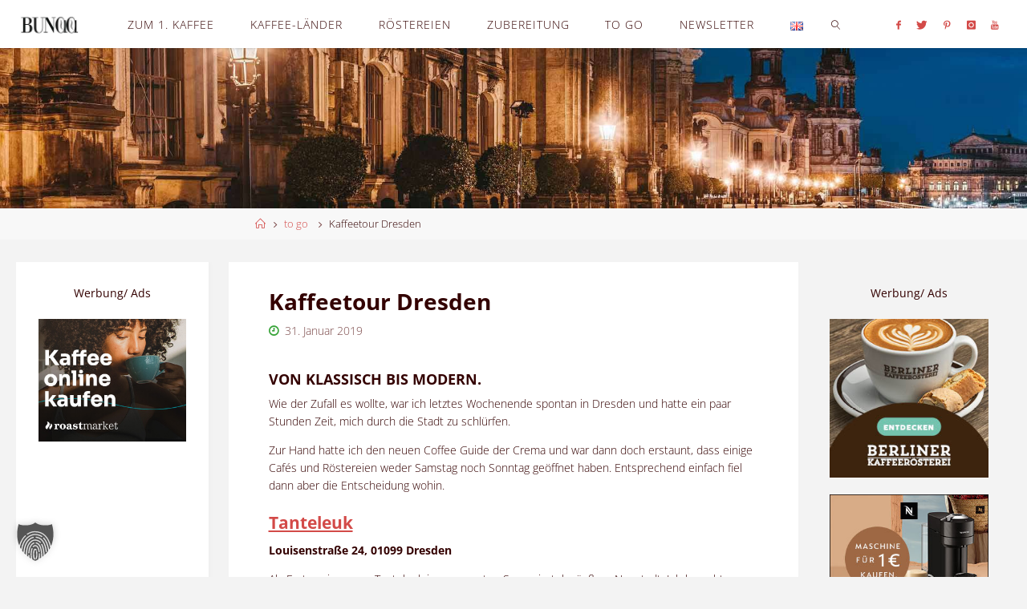

--- FILE ---
content_type: text/html; charset=UTF-8
request_url: https://bunaa.de/de/kaffeetour-dresden/
body_size: 29767
content:
<!DOCTYPE html>
<html lang="de-DE">
<head>
<meta name="viewport" content="width=device-width, user-scalable=yes, initial-scale=1.0">
<meta http-equiv="X-UA-Compatible" content="IE=edge" /><meta charset="UTF-8">
<link rel="profile" href="http://gmpg.org/xfn/11">
<link rel="pingback" href="https://bunaa.de/xmlrpc.php">
<title>Kaffeetour Dresden &#8211; Bunaa</title>
<meta name='robots' content='max-image-preview:large' />
<link rel="alternate" href="https://bunaa.de/de/kaffeetour-dresden/" hreflang="de" />
<link rel="alternate" href="https://bunaa.de/en/dresden-coffee-tour/" hreflang="en" />
<link rel='dns-prefetch' href='//www.googletagmanager.com' />

<link rel="alternate" type="application/rss+xml" title="Bunaa &raquo; Feed" href="https://bunaa.de/de/feed/" />
<link rel="alternate" type="application/rss+xml" title="Bunaa &raquo; Kommentar-Feed" href="https://bunaa.de/de/comments/feed/" />
<link rel="alternate" type="application/rss+xml" title="Bunaa &raquo; Kaffeetour Dresden-Kommentar-Feed" href="https://bunaa.de/de/kaffeetour-dresden/feed/" />
<script>
window._wpemojiSettings = {"baseUrl":"https:\/\/s.w.org\/images\/core\/emoji\/15.0.3\/72x72\/","ext":".png","svgUrl":"https:\/\/s.w.org\/images\/core\/emoji\/15.0.3\/svg\/","svgExt":".svg","source":{"concatemoji":"https:\/\/bunaa.de\/wp-includes\/js\/wp-emoji-release.min.js?ver=6.5.7"}};
/*! This file is auto-generated */
!function(i,n){var o,s,e;function c(e){try{var t={supportTests:e,timestamp:(new Date).valueOf()};sessionStorage.setItem(o,JSON.stringify(t))}catch(e){}}function p(e,t,n){e.clearRect(0,0,e.canvas.width,e.canvas.height),e.fillText(t,0,0);var t=new Uint32Array(e.getImageData(0,0,e.canvas.width,e.canvas.height).data),r=(e.clearRect(0,0,e.canvas.width,e.canvas.height),e.fillText(n,0,0),new Uint32Array(e.getImageData(0,0,e.canvas.width,e.canvas.height).data));return t.every(function(e,t){return e===r[t]})}function u(e,t,n){switch(t){case"flag":return n(e,"\ud83c\udff3\ufe0f\u200d\u26a7\ufe0f","\ud83c\udff3\ufe0f\u200b\u26a7\ufe0f")?!1:!n(e,"\ud83c\uddfa\ud83c\uddf3","\ud83c\uddfa\u200b\ud83c\uddf3")&&!n(e,"\ud83c\udff4\udb40\udc67\udb40\udc62\udb40\udc65\udb40\udc6e\udb40\udc67\udb40\udc7f","\ud83c\udff4\u200b\udb40\udc67\u200b\udb40\udc62\u200b\udb40\udc65\u200b\udb40\udc6e\u200b\udb40\udc67\u200b\udb40\udc7f");case"emoji":return!n(e,"\ud83d\udc26\u200d\u2b1b","\ud83d\udc26\u200b\u2b1b")}return!1}function f(e,t,n){var r="undefined"!=typeof WorkerGlobalScope&&self instanceof WorkerGlobalScope?new OffscreenCanvas(300,150):i.createElement("canvas"),a=r.getContext("2d",{willReadFrequently:!0}),o=(a.textBaseline="top",a.font="600 32px Arial",{});return e.forEach(function(e){o[e]=t(a,e,n)}),o}function t(e){var t=i.createElement("script");t.src=e,t.defer=!0,i.head.appendChild(t)}"undefined"!=typeof Promise&&(o="wpEmojiSettingsSupports",s=["flag","emoji"],n.supports={everything:!0,everythingExceptFlag:!0},e=new Promise(function(e){i.addEventListener("DOMContentLoaded",e,{once:!0})}),new Promise(function(t){var n=function(){try{var e=JSON.parse(sessionStorage.getItem(o));if("object"==typeof e&&"number"==typeof e.timestamp&&(new Date).valueOf()<e.timestamp+604800&&"object"==typeof e.supportTests)return e.supportTests}catch(e){}return null}();if(!n){if("undefined"!=typeof Worker&&"undefined"!=typeof OffscreenCanvas&&"undefined"!=typeof URL&&URL.createObjectURL&&"undefined"!=typeof Blob)try{var e="postMessage("+f.toString()+"("+[JSON.stringify(s),u.toString(),p.toString()].join(",")+"));",r=new Blob([e],{type:"text/javascript"}),a=new Worker(URL.createObjectURL(r),{name:"wpTestEmojiSupports"});return void(a.onmessage=function(e){c(n=e.data),a.terminate(),t(n)})}catch(e){}c(n=f(s,u,p))}t(n)}).then(function(e){for(var t in e)n.supports[t]=e[t],n.supports.everything=n.supports.everything&&n.supports[t],"flag"!==t&&(n.supports.everythingExceptFlag=n.supports.everythingExceptFlag&&n.supports[t]);n.supports.everythingExceptFlag=n.supports.everythingExceptFlag&&!n.supports.flag,n.DOMReady=!1,n.readyCallback=function(){n.DOMReady=!0}}).then(function(){return e}).then(function(){var e;n.supports.everything||(n.readyCallback(),(e=n.source||{}).concatemoji?t(e.concatemoji):e.wpemoji&&e.twemoji&&(t(e.twemoji),t(e.wpemoji)))}))}((window,document),window._wpemojiSettings);
</script>
<!-- bunaa.de is managing ads with Advanced Ads 2.0.16 – https://wpadvancedads.com/ --><script id="bunaa-ready">
			window.advanced_ads_ready=function(e,a){a=a||"complete";var d=function(e){return"interactive"===a?"loading"!==e:"complete"===e};d(document.readyState)?e():document.addEventListener("readystatechange",(function(a){d(a.target.readyState)&&e()}),{once:"interactive"===a})},window.advanced_ads_ready_queue=window.advanced_ads_ready_queue||[];		</script>
		<style id='wp-emoji-styles-inline-css'>

	img.wp-smiley, img.emoji {
		display: inline !important;
		border: none !important;
		box-shadow: none !important;
		height: 1em !important;
		width: 1em !important;
		margin: 0 0.07em !important;
		vertical-align: -0.1em !important;
		background: none !important;
		padding: 0 !important;
	}
</style>
<link rel='stylesheet' id='wp-block-library-css' href='https://bunaa.de/wp-includes/css/dist/block-library/style.min.css?ver=6.5.7' media='all' />
<style id='classic-theme-styles-inline-css'>
/*! This file is auto-generated */
.wp-block-button__link{color:#fff;background-color:#32373c;border-radius:9999px;box-shadow:none;text-decoration:none;padding:calc(.667em + 2px) calc(1.333em + 2px);font-size:1.125em}.wp-block-file__button{background:#32373c;color:#fff;text-decoration:none}
</style>
<style id='global-styles-inline-css'>
body{--wp--preset--color--black: #000000;--wp--preset--color--cyan-bluish-gray: #abb8c3;--wp--preset--color--white: #ffffff;--wp--preset--color--pale-pink: #f78da7;--wp--preset--color--vivid-red: #cf2e2e;--wp--preset--color--luminous-vivid-orange: #ff6900;--wp--preset--color--luminous-vivid-amber: #fcb900;--wp--preset--color--light-green-cyan: #7bdcb5;--wp--preset--color--vivid-green-cyan: #00d084;--wp--preset--color--pale-cyan-blue: #8ed1fc;--wp--preset--color--vivid-cyan-blue: #0693e3;--wp--preset--color--vivid-purple: #9b51e0;--wp--preset--color--accent-1: #d34a48;--wp--preset--color--accent-2: #37a338;--wp--preset--color--headings: #333;--wp--preset--color--sitetext: #330000;--wp--preset--color--sitebg: #fff;--wp--preset--gradient--vivid-cyan-blue-to-vivid-purple: linear-gradient(135deg,rgba(6,147,227,1) 0%,rgb(155,81,224) 100%);--wp--preset--gradient--light-green-cyan-to-vivid-green-cyan: linear-gradient(135deg,rgb(122,220,180) 0%,rgb(0,208,130) 100%);--wp--preset--gradient--luminous-vivid-amber-to-luminous-vivid-orange: linear-gradient(135deg,rgba(252,185,0,1) 0%,rgba(255,105,0,1) 100%);--wp--preset--gradient--luminous-vivid-orange-to-vivid-red: linear-gradient(135deg,rgba(255,105,0,1) 0%,rgb(207,46,46) 100%);--wp--preset--gradient--very-light-gray-to-cyan-bluish-gray: linear-gradient(135deg,rgb(238,238,238) 0%,rgb(169,184,195) 100%);--wp--preset--gradient--cool-to-warm-spectrum: linear-gradient(135deg,rgb(74,234,220) 0%,rgb(151,120,209) 20%,rgb(207,42,186) 40%,rgb(238,44,130) 60%,rgb(251,105,98) 80%,rgb(254,248,76) 100%);--wp--preset--gradient--blush-light-purple: linear-gradient(135deg,rgb(255,206,236) 0%,rgb(152,150,240) 100%);--wp--preset--gradient--blush-bordeaux: linear-gradient(135deg,rgb(254,205,165) 0%,rgb(254,45,45) 50%,rgb(107,0,62) 100%);--wp--preset--gradient--luminous-dusk: linear-gradient(135deg,rgb(255,203,112) 0%,rgb(199,81,192) 50%,rgb(65,88,208) 100%);--wp--preset--gradient--pale-ocean: linear-gradient(135deg,rgb(255,245,203) 0%,rgb(182,227,212) 50%,rgb(51,167,181) 100%);--wp--preset--gradient--electric-grass: linear-gradient(135deg,rgb(202,248,128) 0%,rgb(113,206,126) 100%);--wp--preset--gradient--midnight: linear-gradient(135deg,rgb(2,3,129) 0%,rgb(40,116,252) 100%);--wp--preset--font-size--small: 8px;--wp--preset--font-size--medium: 20px;--wp--preset--font-size--large: 22px;--wp--preset--font-size--x-large: 42px;--wp--preset--font-size--normal: 14px;--wp--preset--font-size--larger: 35px;--wp--preset--spacing--20: 0.44rem;--wp--preset--spacing--30: 0.67rem;--wp--preset--spacing--40: 1rem;--wp--preset--spacing--50: 1.5rem;--wp--preset--spacing--60: 2.25rem;--wp--preset--spacing--70: 3.38rem;--wp--preset--spacing--80: 5.06rem;--wp--preset--shadow--natural: 6px 6px 9px rgba(0, 0, 0, 0.2);--wp--preset--shadow--deep: 12px 12px 50px rgba(0, 0, 0, 0.4);--wp--preset--shadow--sharp: 6px 6px 0px rgba(0, 0, 0, 0.2);--wp--preset--shadow--outlined: 6px 6px 0px -3px rgba(255, 255, 255, 1), 6px 6px rgba(0, 0, 0, 1);--wp--preset--shadow--crisp: 6px 6px 0px rgba(0, 0, 0, 1);}:where(.is-layout-flex){gap: 0.5em;}:where(.is-layout-grid){gap: 0.5em;}body .is-layout-flex{display: flex;}body .is-layout-flex{flex-wrap: wrap;align-items: center;}body .is-layout-flex > *{margin: 0;}body .is-layout-grid{display: grid;}body .is-layout-grid > *{margin: 0;}:where(.wp-block-columns.is-layout-flex){gap: 2em;}:where(.wp-block-columns.is-layout-grid){gap: 2em;}:where(.wp-block-post-template.is-layout-flex){gap: 1.25em;}:where(.wp-block-post-template.is-layout-grid){gap: 1.25em;}.has-black-color{color: var(--wp--preset--color--black) !important;}.has-cyan-bluish-gray-color{color: var(--wp--preset--color--cyan-bluish-gray) !important;}.has-white-color{color: var(--wp--preset--color--white) !important;}.has-pale-pink-color{color: var(--wp--preset--color--pale-pink) !important;}.has-vivid-red-color{color: var(--wp--preset--color--vivid-red) !important;}.has-luminous-vivid-orange-color{color: var(--wp--preset--color--luminous-vivid-orange) !important;}.has-luminous-vivid-amber-color{color: var(--wp--preset--color--luminous-vivid-amber) !important;}.has-light-green-cyan-color{color: var(--wp--preset--color--light-green-cyan) !important;}.has-vivid-green-cyan-color{color: var(--wp--preset--color--vivid-green-cyan) !important;}.has-pale-cyan-blue-color{color: var(--wp--preset--color--pale-cyan-blue) !important;}.has-vivid-cyan-blue-color{color: var(--wp--preset--color--vivid-cyan-blue) !important;}.has-vivid-purple-color{color: var(--wp--preset--color--vivid-purple) !important;}.has-black-background-color{background-color: var(--wp--preset--color--black) !important;}.has-cyan-bluish-gray-background-color{background-color: var(--wp--preset--color--cyan-bluish-gray) !important;}.has-white-background-color{background-color: var(--wp--preset--color--white) !important;}.has-pale-pink-background-color{background-color: var(--wp--preset--color--pale-pink) !important;}.has-vivid-red-background-color{background-color: var(--wp--preset--color--vivid-red) !important;}.has-luminous-vivid-orange-background-color{background-color: var(--wp--preset--color--luminous-vivid-orange) !important;}.has-luminous-vivid-amber-background-color{background-color: var(--wp--preset--color--luminous-vivid-amber) !important;}.has-light-green-cyan-background-color{background-color: var(--wp--preset--color--light-green-cyan) !important;}.has-vivid-green-cyan-background-color{background-color: var(--wp--preset--color--vivid-green-cyan) !important;}.has-pale-cyan-blue-background-color{background-color: var(--wp--preset--color--pale-cyan-blue) !important;}.has-vivid-cyan-blue-background-color{background-color: var(--wp--preset--color--vivid-cyan-blue) !important;}.has-vivid-purple-background-color{background-color: var(--wp--preset--color--vivid-purple) !important;}.has-black-border-color{border-color: var(--wp--preset--color--black) !important;}.has-cyan-bluish-gray-border-color{border-color: var(--wp--preset--color--cyan-bluish-gray) !important;}.has-white-border-color{border-color: var(--wp--preset--color--white) !important;}.has-pale-pink-border-color{border-color: var(--wp--preset--color--pale-pink) !important;}.has-vivid-red-border-color{border-color: var(--wp--preset--color--vivid-red) !important;}.has-luminous-vivid-orange-border-color{border-color: var(--wp--preset--color--luminous-vivid-orange) !important;}.has-luminous-vivid-amber-border-color{border-color: var(--wp--preset--color--luminous-vivid-amber) !important;}.has-light-green-cyan-border-color{border-color: var(--wp--preset--color--light-green-cyan) !important;}.has-vivid-green-cyan-border-color{border-color: var(--wp--preset--color--vivid-green-cyan) !important;}.has-pale-cyan-blue-border-color{border-color: var(--wp--preset--color--pale-cyan-blue) !important;}.has-vivid-cyan-blue-border-color{border-color: var(--wp--preset--color--vivid-cyan-blue) !important;}.has-vivid-purple-border-color{border-color: var(--wp--preset--color--vivid-purple) !important;}.has-vivid-cyan-blue-to-vivid-purple-gradient-background{background: var(--wp--preset--gradient--vivid-cyan-blue-to-vivid-purple) !important;}.has-light-green-cyan-to-vivid-green-cyan-gradient-background{background: var(--wp--preset--gradient--light-green-cyan-to-vivid-green-cyan) !important;}.has-luminous-vivid-amber-to-luminous-vivid-orange-gradient-background{background: var(--wp--preset--gradient--luminous-vivid-amber-to-luminous-vivid-orange) !important;}.has-luminous-vivid-orange-to-vivid-red-gradient-background{background: var(--wp--preset--gradient--luminous-vivid-orange-to-vivid-red) !important;}.has-very-light-gray-to-cyan-bluish-gray-gradient-background{background: var(--wp--preset--gradient--very-light-gray-to-cyan-bluish-gray) !important;}.has-cool-to-warm-spectrum-gradient-background{background: var(--wp--preset--gradient--cool-to-warm-spectrum) !important;}.has-blush-light-purple-gradient-background{background: var(--wp--preset--gradient--blush-light-purple) !important;}.has-blush-bordeaux-gradient-background{background: var(--wp--preset--gradient--blush-bordeaux) !important;}.has-luminous-dusk-gradient-background{background: var(--wp--preset--gradient--luminous-dusk) !important;}.has-pale-ocean-gradient-background{background: var(--wp--preset--gradient--pale-ocean) !important;}.has-electric-grass-gradient-background{background: var(--wp--preset--gradient--electric-grass) !important;}.has-midnight-gradient-background{background: var(--wp--preset--gradient--midnight) !important;}.has-small-font-size{font-size: var(--wp--preset--font-size--small) !important;}.has-medium-font-size{font-size: var(--wp--preset--font-size--medium) !important;}.has-large-font-size{font-size: var(--wp--preset--font-size--large) !important;}.has-x-large-font-size{font-size: var(--wp--preset--font-size--x-large) !important;}
.wp-block-navigation a:where(:not(.wp-element-button)){color: inherit;}
:where(.wp-block-post-template.is-layout-flex){gap: 1.25em;}:where(.wp-block-post-template.is-layout-grid){gap: 1.25em;}
:where(.wp-block-columns.is-layout-flex){gap: 2em;}:where(.wp-block-columns.is-layout-grid){gap: 2em;}
.wp-block-pullquote{font-size: 1.5em;line-height: 1.6;}
</style>
<link rel='stylesheet' id='parent-style-css' href='https://bunaa.de/wp-content/themes/fluida/style.css?ver=6.5.7' media='all' />
<link rel='stylesheet' id='fluida-themefonts-css' href='https://bunaa.de/wp-content/themes/fluida/resources/fonts/fontfaces.css?ver=1.8.8' media='all' />
<link rel='stylesheet' id='fluida-googlefonts-css' href='//bunaa.de/wp-content/uploads/omgf/fluida-googlefonts/fluida-googlefonts.css?ver=1667857395' media='all' />
<link rel='stylesheet' id='fluida-main-css' href='https://bunaa.de/wp-content/themes/bunaa/style.css?ver=1.8.8' media='all' />
<style id='fluida-main-inline-css'>
 #site-header-main-inside, #container, #colophon-inside, #footer-inside, #breadcrumbs-container-inside, #wp-custom-header { margin: 0 auto; max-width: 1920px; } #site-header-main { left: 0; right: 0; } #primary { width: 240px; } #secondary { width: 240px; } #container.one-column { } #container.two-columns-right #secondary { float: right; } #container.two-columns-right .main, .two-columns-right #breadcrumbs { width: calc( 98% - 240px ); float: left; } #container.two-columns-left #primary { float: left; } #container.two-columns-left .main, .two-columns-left #breadcrumbs { width: calc( 98% - 240px ); float: right; } #container.three-columns-right #primary, #container.three-columns-left #primary, #container.three-columns-sided #primary { float: left; } #container.three-columns-right #secondary, #container.three-columns-left #secondary, #container.three-columns-sided #secondary { float: left; } #container.three-columns-right #primary, #container.three-columns-left #secondary { margin-left: 2%; margin-right: 2%; } #container.three-columns-right .main, .three-columns-right #breadcrumbs { width: calc( 96% - 480px ); float: left; } #container.three-columns-left .main, .three-columns-left #breadcrumbs { width: calc( 96% - 480px ); float: right; } #container.three-columns-sided #secondary { float: right; } #container.three-columns-sided .main, .three-columns-sided #breadcrumbs { width: calc( 96% - 480px ); float: right; margin: 0 calc( 2% + 240px ) 0 -1920px; } #site-text { clip: rect(1px, 1px, 1px, 1px); height: 1px; overflow: hidden; position: absolute !important; width: 1px; word-wrap: normal !important; } html { font-family: Open Sans; font-size: 14px; font-weight: 300; line-height: 1.6; } #site-title { font-family: 'Cormorant Garamond'; font-size: 150%; font-weight: 400; } #access ul li a { font-family: Open Sans; font-size: 100%; font-weight: 300; } #access i.search-icon { ; } .widget-title { font-family: Open Sans; font-size: 100%; font-weight: 700; } .widget-container { font-family: Open Sans; font-size: 100%; font-weight: 400; } .entry-title, #reply-title, .woocommerce .main .page-title, .woocommerce .main .entry-title { font-family: Open Sans; font-size: 200%; font-weight: 700; } .content-masonry .entry-title { font-size: 150%; } h1 { font-size: 2.33em; } h2 { font-size: 2.06em; } h3 { font-size: 1.79em; } h4 { font-size: 1.52em; } h5 { font-size: 1.25em; } h6 { font-size: 0.98em; } h1, h2, h3, h4, h5, h6 { font-family: Open Sans; font-weight: 700; } .lp-staticslider .staticslider-caption-title, .seriousslider.seriousslider-theme .seriousslider-caption-title { font-family: Open Sans; } body { color: #330000; background-color: #f3f3f3; } #site-header-main, #site-header-main-inside, #access ul li a, #access ul ul, #access::after { background-color: #fff; } #access .menu-main-search .searchform { border-color: #330000; background-color: #330000; } .menu-search-animated .searchform input[type="search"], .menu-search-animated .searchform input[type="search"]:focus { color: #fff; } #header a { color: #d34a48; } #access > div > ul > li, #access > div > ul > li > a { color: #330000; } #access ul.sub-menu li a, #access ul.children li a { color: #330000; } #access ul.sub-menu li:hover > a, #access ul.children li:hover > a { background-color: rgba(51,0,0,0.1); } #access > div > ul > li:hover > a { color: #fff; } #access ul > li.current_page_item > a, #access ul > li.current-menu-item > a, #access ul > li.current_page_ancestor > a, #access ul > li.current-menu-ancestor > a, #access .sub-menu, #access .children { border-top-color: #330000; } #access ul ul ul { border-left-color: rgba(51,0,0,0.5); } #access > div > ul > li:hover > a { background-color: #330000; } #access ul.children > li.current_page_item > a, #access ul.sub-menu > li.current-menu-item > a, #access ul.children > li.current_page_ancestor > a, #access ul.sub-menu > li.current-menu-ancestor > a { border-color: #330000; } .searchform .searchsubmit, .searchform:hover input[type="search"], .searchform input[type="search"]:focus { color: #fff; background-color: transparent; } .searchform::after, .searchform input[type="search"]:focus, .searchform .searchsubmit:hover { background-color: #d34a48; } article.hentry, #primary, .searchform, .main > div:not(#content-masonry), .main > header, .main > nav#nav-below, .pagination span, .pagination a, #nav-old-below .nav-previous, #nav-old-below .nav-next { background-color: #fff; } #breadcrumbs-container { background-color: #f8f8f8;} #secondary { ; } #colophon, #footer { background-color: #ffffff; color: #AAA; } span.entry-format { color: #d34a48; } .format-aside { border-top-color: #f3f3f3; } article.hentry .post-thumbnail-container { background-color: rgba(51,0,0,0.15); } .entry-content blockquote::before, .entry-content blockquote::after { color: rgba(51,0,0,0.1); } .entry-content h1, .entry-content h2, .entry-content h3, .entry-content h4, .lp-text-content h1, .lp-text-content h2, .lp-text-content h3, .lp-text-content h4 { color: #333; } a { color: #d34a48; } a:hover, .entry-meta span a:hover, .comments-link a:hover { color: #37a338; } #footer a, .page-title strong { color: #d34a48; } #footer a:hover, #site-title a:hover span { color: #37a338; } #access > div > ul > li.menu-search-animated:hover i { color: #fff; } .continue-reading-link { color: #fff; background-color: #37a338} .continue-reading-link:before { background-color: #d34a48} .continue-reading-link:hover { color: #fff; } header.pad-container { border-top-color: #d34a48; } article.sticky:after { background-color: rgba(211,74,72,1); } .socials a:before { color: #d34a48; } .socials a:hover:before { color: #37a338; } .fluida-normalizedtags #content .tagcloud a { color: #fff; background-color: #d34a48; } .fluida-normalizedtags #content .tagcloud a:hover { background-color: #37a338; } #toTop .icon-back2top:before { color: #d34a48; } #toTop:hover .icon-back2top:before { color: #37a338; } .entry-meta .icon-metas:before { color: #37a338; } .page-link a:hover { border-top-color: #37a338; } #site-title span a span:nth-child(1) { background-color: #d34a48; color: #fff; width: 1.4em; margin-right: .1em; text-align: center; line-height: 1.4; font-weight: 300; } #site-title span a:hover span:nth-child(1) { background-color: #37a338; } .fluida-caption-one .main .wp-caption .wp-caption-text { border-bottom-color: #eeeeee; } .fluida-caption-two .main .wp-caption .wp-caption-text { background-color: #f5f5f5; } .fluida-image-one .entry-content img[class*="align"], .fluida-image-one .entry-summary img[class*="align"], .fluida-image-two .entry-content img[class*='align'], .fluida-image-two .entry-summary img[class*='align'] { border-color: #eeeeee; } .fluida-image-five .entry-content img[class*='align'], .fluida-image-five .entry-summary img[class*='align'] { border-color: #d34a48; } /* diffs */ span.edit-link a.post-edit-link, span.edit-link a.post-edit-link:hover, span.edit-link .icon-edit:before { color: #784545; } .searchform { border-color: #ebebeb; } .entry-meta span, .entry-utility span, .entry-meta time, .comment-meta a, #breadcrumbs-nav .icon-angle-right::before, .footermenu ul li span.sep { color: #784545; } #footer { border-top-color: #ebebeb; } #colophon .widget-container:after { background-color: #ebebeb; } #commentform { max-width:650px;} code, .reply a:after, #nav-below .nav-previous a:before, #nav-below .nav-next a:before, .reply a:after { background-color: #eeeeee; } pre, .entry-meta .author, nav.sidebarmenu, .page-link > span, article .author-info, .comment-author, .commentlist .comment-body, .commentlist .pingback, nav.sidebarmenu li a { border-color: #eeeeee; } select, input[type], textarea { color: #330000; } button, input[type="button"], input[type="submit"], input[type="reset"] { background-color: #d34a48; color: #fff; } button:hover, input[type="button"]:hover, input[type="submit"]:hover, input[type="reset"]:hover { background-color: #37a338; } select, input[type], textarea { border-color: #e9e9e9; } input[type]:hover, textarea:hover, select:hover, input[type]:focus, textarea:focus, select:focus { border-color: #cdcdcd; } hr { background-color: #e9e9e9; } #toTop { background-color: rgba(250,250,250,0.8) } /* gutenberg */ .wp-block-image.alignwide { margin-left: -10%; margin-right: -10%; } .wp-block-image.alignwide img { width: 121%; max-width: 121%; } .has-accent-1-color, .has-accent-1-color:hover { color: #d34a48; } .has-accent-2-color, .has-accent-2-color:hover { color: #37a338; } .has-headings-color, .has-headings-color:hover { color: #333; } .has-sitetext-color, .has-sitetext-color:hover { color: #330000; } .has-sitebg-color, .has-sitebg-color:hover { color: #fff; } .has-accent-1-background-color { background-color: #d34a48; } .has-accent-2-background-color { background-color: #37a338; } .has-headings-background-color { background-color: #333; } .has-sitetext-background-color { background-color: #330000; } .has-sitebg-background-color { background-color: #fff; } .has-small-font-size { font-size: 8px; } .has-regular-font-size { font-size: 14px; } .has-large-font-size { font-size: 22px; } .has-larger-font-size { font-size: 35px; } .has-huge-font-size { font-size: 35px; } /* woocommerce */ .woocommerce-page #respond input#submit.alt, .woocommerce a.button.alt, .woocommerce-page button.button.alt, .woocommerce input.button.alt, .woocommerce #respond input#submit, .woocommerce a.button, .woocommerce button.button, .woocommerce input.button { background-color: #d34a48; color: #fff; line-height: 1.6; } .woocommerce #respond input#submit:hover, .woocommerce a.button:hover, .woocommerce button.button:hover, .woocommerce input.button:hover { background-color: #f56c6a; color: #fff;} .woocommerce-page #respond input#submit.alt, .woocommerce a.button.alt, .woocommerce-page button.button.alt, .woocommerce input.button.alt { background-color: #37a338; color: #fff; line-height: 1.6; } .woocommerce-page #respond input#submit.alt:hover, .woocommerce a.button.alt:hover, .woocommerce-page button.button.alt:hover, .woocommerce input.button.alt:hover { background-color: #59c55a; color: #fff;} .woocommerce div.product .woocommerce-tabs ul.tabs li.active { border-bottom-color: #fff; } .woocommerce #respond input#submit.alt.disabled, .woocommerce #respond input#submit.alt.disabled:hover, .woocommerce #respond input#submit.alt:disabled, .woocommerce #respond input#submit.alt:disabled:hover, .woocommerce #respond input#submit.alt[disabled]:disabled, .woocommerce #respond input#submit.alt[disabled]:disabled:hover, .woocommerce a.button.alt.disabled, .woocommerce a.button.alt.disabled:hover, .woocommerce a.button.alt:disabled, .woocommerce a.button.alt:disabled:hover, .woocommerce a.button.alt[disabled]:disabled, .woocommerce a.button.alt[disabled]:disabled:hover, .woocommerce button.button.alt.disabled, .woocommerce button.button.alt.disabled:hover, .woocommerce button.button.alt:disabled, .woocommerce button.button.alt:disabled:hover, .woocommerce button.button.alt[disabled]:disabled, .woocommerce button.button.alt[disabled]:disabled:hover, .woocommerce input.button.alt.disabled, .woocommerce input.button.alt.disabled:hover, .woocommerce input.button.alt:disabled, .woocommerce input.button.alt:disabled:hover, .woocommerce input.button.alt[disabled]:disabled, .woocommerce input.button.alt[disabled]:disabled:hover { background-color: #37a338; } .woocommerce ul.products li.product .price, .woocommerce div.product p.price, .woocommerce div.product span.price { color: #010000 } #add_payment_method #payment, .woocommerce-cart #payment, .woocommerce-checkout #payment { background: #f5f5f5; } /* mobile menu */ nav#mobile-menu { background-color: #fff; color: #330000;} #mobile-menu .menu-main-search input[type="search"] { color: #330000; } .main .entry-content, .main .entry-summary { text-align: inherit; } .main p, .main ul, .main ol, .main dd, .main pre, .main hr { margin-bottom: 1em; } .main .entry-content p { text-indent: 0em; } .main a.post-featured-image { background-position: center center; } #content { margin-top: 20px; } #content { padding-left: 20px; padding-right: 20px; } #header-widget-area { width: 33%; right: 10px; } .fluida-stripped-table .main thead th, .fluida-bordered-table .main thead th, .fluida-stripped-table .main td, .fluida-stripped-table .main th, .fluida-bordered-table .main th, .fluida-bordered-table .main td { border-color: #e9e9e9; } .fluida-clean-table .main th, .fluida-stripped-table .main tr:nth-child(even) td, .fluida-stripped-table .main tr:nth-child(even) th { background-color: #f6f6f6; } .fluida-cropped-featured .main .post-thumbnail-container { height: 180px; } .fluida-responsive-featured .main .post-thumbnail-container { max-height: 180px; height: auto; } #secondary { border: 0; box-shadow: none; } #primary + #secondary { padding-left: 1em; } article.hentry .article-inner, #breadcrumbs-nav, body.woocommerce.woocommerce-page #breadcrumbs-nav, #content-masonry article.hentry .article-inner, .pad-container { padding-left: 7%; padding-right: 7%; } .fluida-magazine-two.archive #breadcrumbs-nav, .fluida-magazine-two.archive .pad-container, .fluida-magazine-two.search #breadcrumbs-nav, .fluida-magazine-two.search .pad-container, .fluida-magazine-two.page-template-template-page-with-intro #breadcrumbs-nav, .fluida-magazine-two.page-template-template-page-with-intro .pad-container { padding-left: 3.5%; padding-right: 3.5%; } .fluida-magazine-three.archive #breadcrumbs-nav, .fluida-magazine-three.archive .pad-container, .fluida-magazine-three.search #breadcrumbs-nav, .fluida-magazine-three.search .pad-container, .fluida-magazine-three.page-template-template-page-with-intro #breadcrumbs-nav, .fluida-magazine-three.page-template-template-page-with-intro .pad-container { padding-left: 2.3333333333333%; padding-right: 2.3333333333333%; } #site-header-main { height:60px; } #sheader, .identity, #nav-toggle { height:60px; line-height:60px; } #access div > ul > li > a { line-height:58px; } #access .menu-main-search > a, #branding { height:60px; } .fluida-responsive-headerimage #masthead #header-image-main-inside { max-height: 300px; } .fluida-cropped-headerimage #masthead div.header-image { height: 300px; } #site-text { display: none; } #masthead #site-header-main { position: fixed; top: 0; box-shadow: 0 0 3px rgba(0,0,0,0.2); } #header-image-main { margin-top: 60px; } .fluida-landing-page .lp-blocks-inside, .fluida-landing-page .lp-boxes-inside, .fluida-landing-page .lp-text-inside, .fluida-landing-page .lp-posts-inside, .fluida-landing-page .lp-section-header { max-width: 1920px; } .seriousslider-theme .seriousslider-caption-buttons a:nth-child(2n+1), a.staticslider-button:nth-child(2n+1) { color: #330000; border-color: #fff; background-color: #fff; } .seriousslider-theme .seriousslider-caption-buttons a:nth-child(2n+1):hover, a.staticslider-button:nth-child(2n+1):hover { color: #fff; } .seriousslider-theme .seriousslider-caption-buttons a:nth-child(2n), a.staticslider-button:nth-child(2n) { border-color: #fff; color: #fff; } .seriousslider-theme .seriousslider-caption-buttons a:nth-child(2n):hover, .staticslider-button:nth-child(2n):hover { color: #330000; background-color: #fff; } .lp-blocks { background-color: #ffffff; } .lp-block > i::before { color: #d34a48; } .lp-block:hover i::before { color: #37a338; } .lp-block i:after { background-color: #d34a48; } .lp-block:hover i:after { background-color: #37a338; } .lp-block-text, .lp-boxes-static .lp-box-text, .lp-section-desc { color: #6f3c3c; } .lp-text { background-color: #ffffff; } .lp-boxes-1 .lp-box .lp-box-image { height: 300px; } .lp-boxes-1.lp-boxes-animated .lp-box:hover .lp-box-text { max-height: 200px; } .lp-boxes-2 .lp-box .lp-box-image { height: 400px; } .lp-boxes-2.lp-boxes-animated .lp-box:hover .lp-box-text { max-height: 300px; } .lp-box-readmore { color: #d34a48; } .lp-boxes { background-color: #ffffff; } .lp-boxes .lp-box-overlay { background-color: rgba(211,74,72, 0.9); } .lpbox-rnd1 { background-color: #c8c8c8; } .lpbox-rnd2 { background-color: #c3c3c3; } .lpbox-rnd3 { background-color: #bebebe; } .lpbox-rnd4 { background-color: #b9b9b9; } .lpbox-rnd5 { background-color: #b4b4b4; } .lpbox-rnd6 { background-color: #afafaf; } .lpbox-rnd7 { background-color: #aaaaaa; } .lpbox-rnd8 { background-color: #a5a5a5; } 
</style>
<link rel='stylesheet' id='newsletter-css' href='https://bunaa.de/wp-content/plugins/newsletter/style.css?ver=9.1.1' media='all' />
<link rel='stylesheet' id='borlabs-cookie-custom-css' href='https://bunaa.de/wp-content/cache/borlabs-cookie/1/borlabs-cookie-1-de.css?ver=3.3.23-51' media='all' />
<link rel='stylesheet' id='cryout-serious-slider-style-css' href='https://bunaa.de/wp-content/plugins/cryout-serious-slider/resources/style.css?ver=1.2.7' media='all' />
<!--[if lt IE 9]>
<script src="https://bunaa.de/wp-content/themes/fluida/resources/js/html5shiv.min.js?ver=1.8.8" id="fluida-html5shiv-js"></script>
<![endif]-->
<script src="https://bunaa.de/wp-includes/js/jquery/jquery.min.js?ver=3.7.1" id="jquery-core-js"></script>
<script src="https://bunaa.de/wp-includes/js/jquery/jquery-migrate.min.js?ver=3.4.1" id="jquery-migrate-js"></script>
<script id="advanced-ads-advanced-js-js-extra">
var advads_options = {"blog_id":"1","privacy":{"enabled":true,"consent-method":"custom","custom-cookie-name":"borlabs-cookie","custom-cookie-value":"google-adsense","state":"unknown"}};
</script>
<script src="https://bunaa.de/wp-content/plugins/advanced-ads/public/assets/js/advanced.min.js?ver=2.0.16" id="advanced-ads-advanced-js-js"></script>
<script data-no-optimize="1" data-no-minify="1" data-cfasync="false" src="https://bunaa.de/wp-content/cache/borlabs-cookie/1/borlabs-cookie-config-de.json.js?ver=3.3.23-66" id="borlabs-cookie-config-js"></script>
<script src="https://bunaa.de/wp-content/plugins/cryout-serious-slider/resources/jquery.mobile.custom.min.js?ver=1.2.7" id="cryout-serious-slider-jquerymobile-js"></script>
<script src="https://bunaa.de/wp-content/plugins/cryout-serious-slider/resources/slider.js?ver=1.2.7" id="cryout-serious-slider-script-js"></script>
<script data-borlabs-cookie-script-blocker-handle="google_gtagjs" data-borlabs-cookie-script-blocker-id="site-kit-analytics" type='text/template' data-borlabs-cookie-script-blocker-src="https://www.googletagmanager.com/gtag/js?id=GT-T9HCG8D" id="google_gtagjs-js"></script><script data-borlabs-cookie-script-blocker-handle="google_gtagjs" data-borlabs-cookie-script-blocker-id="site-kit-analytics" type='text/template' id="google_gtagjs-js-after">
window.dataLayer = window.dataLayer || [];function gtag(){dataLayer.push(arguments);}
gtag("set","linker",{"domains":["bunaa.de"]});
gtag("js", new Date());
gtag("set", "developer_id.dZTNiMT", true);
gtag("config", "GT-T9HCG8D");
</script><link rel="EditURI" type="application/rsd+xml" title="RSD" href="https://bunaa.de/xmlrpc.php?rsd" />
<meta name="generator" content="WordPress 6.5.7" />
<link rel="canonical" href="https://bunaa.de/de/kaffeetour-dresden/" />
<link rel='shortlink' href='https://bunaa.de/?p=12847' />
<link rel="alternate" type="application/json+oembed" href="https://bunaa.de/wp-json/oembed/1.0/embed?url=https%3A%2F%2Fbunaa.de%2Fde%2Fkaffeetour-dresden%2F&#038;lang=de" />
<link rel="alternate" type="text/xml+oembed" href="https://bunaa.de/wp-json/oembed/1.0/embed?url=https%3A%2F%2Fbunaa.de%2Fde%2Fkaffeetour-dresden%2F&#038;format=xml&#038;lang=de" />
<meta name="generator" content="Site Kit by Google 1.170.0" />
<!-- Durch Site Kit hinzugefügte Google AdSense Metatags -->
<meta name="google-adsense-platform-account" content="ca-host-pub-2644536267352236">
<meta name="google-adsense-platform-domain" content="sitekit.withgoogle.com">
<!-- Beende durch Site Kit hinzugefügte Google AdSense Metatags -->
<noscript><style>.lazyload[data-src]{display:none !important;}</style></noscript><style>.lazyload{background-image:none !important;}.lazyload:before{background-image:none !important;}</style>
<!-- Von Site Kit hinzugefügtes Google-Tag-Manager-Snippet -->
<script>
			( function( w, d, s, l, i ) {
				w[l] = w[l] || [];
				w[l].push( {'gtm.start': new Date().getTime(), event: 'gtm.js'} );
				var f = d.getElementsByTagName( s )[0],
					j = d.createElement( s ), dl = l != 'dataLayer' ? '&l=' + l : '';
				j.async = true;
				j.src = 'https://www.googletagmanager.com/gtm.js?id=' + i + dl;
				f.parentNode.insertBefore( j, f );
			} )( window, document, 'script', 'dataLayer', 'GTM-M3ZNCDK' );
			
</script>

<!-- Ende des von Site Kit hinzugefügten Google-Tag-Manager-Snippets -->
<link rel="icon" href="https://bunaa.de/wp-content/uploads/2018/08/cropped-favicon.tif-150x150.png" sizes="32x32" />
<link rel="icon" href="https://bunaa.de/wp-content/uploads/2018/08/cropped-favicon.tif-300x300.png" sizes="192x192" />
<link rel="apple-touch-icon" href="https://bunaa.de/wp-content/uploads/2018/08/cropped-favicon.tif-300x300.png" />
<meta name="msapplication-TileImage" content="https://bunaa.de/wp-content/uploads/2018/08/cropped-favicon.tif-300x300.png" />
</head>

<body class="post-template-default single single-post postid-12847 single-format-standard wp-custom-logo wp-embed-responsive fluida-image-none fluida-caption-two fluida-totop-normal fluida-stripped-table fluida-fixed-menu fluida-menu-center fluida-responsive-headerimage fluida-cropped-featured fluida-magazine-three fluida-magazine-layout fluida-comment-placeholder fluida-comment-date-published fluida-elementshadow fluida-article-animation-fade aa-prefix-bunaa- aa-disabled-bots" itemscope itemtype="http://schema.org/WebPage">
			<!-- Von Site Kit hinzugefügtes Google-Tag-Manager-(noscript)-Snippet -->
		<noscript>
			<iframe src="https://www.googletagmanager.com/ns.html?id=GTM-M3ZNCDK" height="0" width="0" style="display:none;visibility:hidden"></iframe>
		</noscript>
		<!-- Ende des von Site Kit hinzugefügten Google-Tag-Manager-(noscript)-Snippets -->
				<a class="skip-link screen-reader-text" href="#main" title="Skip to content"> Skip to content </a>
			<div id="site-wrapper">

	<header id="masthead" class="cryout"  itemscope itemtype="http://schema.org/WPHeader">

		<div id="site-header-main">
			<div id="site-header-main-inside">

								<nav id="mobile-menu">
					<div><ul id="mobile-nav" class=""><li id="menu-item-3144" class="menu-item menu-item-type-taxonomy menu-item-object-category menu-item-3144"><a href="https://bunaa.de/de/category/zum-1-kaffee-de/"><span>Zum 1. Kaffee</span></a></li>
<li id="menu-item-3139" class="menu-item menu-item-type-taxonomy menu-item-object-category menu-item-3139"><a href="https://bunaa.de/de/category/kaffee-laender-de/"><span>Kaffee-Länder</span></a></li>
<li id="menu-item-3140" class="menu-item menu-item-type-taxonomy menu-item-object-category menu-item-3140"><a href="https://bunaa.de/de/category/roestereien/"><span>Röstereien</span></a></li>
<li id="menu-item-3143" class="menu-item menu-item-type-taxonomy menu-item-object-category menu-item-3143"><a href="https://bunaa.de/de/category/zubereitung-de/"><span>Zubereitung</span></a></li>
<li id="menu-item-3145" class="menu-item menu-item-type-taxonomy menu-item-object-category current-post-ancestor current-menu-parent current-post-parent menu-item-3145"><a href="https://bunaa.de/de/category/to-go-de/"><span>to go</span></a></li>
<li id="menu-item-11288" class="menu-item menu-item-type-post_type menu-item-object-page menu-item-11288"><a href="https://bunaa.de/de/newsletter/"><span>Newsletter</span></a></li>
<li id="menu-item-3098-en" class="lang-item lang-item-99 lang-item-en lang-item-first menu-item menu-item-type-custom menu-item-object-custom menu-item-3098-en"><a href="https://bunaa.de/en/dresden-coffee-tour/" hreflang="en-GB" lang="en-GB"><span><img src="[data-uri]" alt="English" width="16" height="11" style="width: 16px; height: 11px;" /></span></a></li>
<li class='menu-main-search menu-search-animated'>
			<a role='link' href><i class='search-icon'></i><span class='screen-reader-text'>Search</span></a>
<form role="search" method="get" class="searchform" action="https://bunaa.de/de/">
	<label>
		<span class="screen-reader-text">Search for:</span>
		<input type="search" class="s" placeholder="Search" value="" name="s" />
	</label>
	<button type="submit" class="searchsubmit"><span class="screen-reader-text">Search</span><i class="blicon-magnifier"></i></button>
</form>

		</li></ul></div>					<button id="nav-cancel"><i class="blicon-cross3"></i></button>
				</nav> <!-- #mobile-menu -->
				
				<div id="branding">
					<div class="identity"><a href="https://bunaa.de/de/homepage/" id="logo" class="custom-logo-link" title="Bunaa" rel="home"><img   src="[data-uri]" class="custom-logo lazyload" alt="Bunaa" decoding="async" fetchpriority="high"   data-src="https://bunaa.de/wp-content/uploads/2018/08/cropped-180828_Logo_Bunaa_final-5-3.jpg" data-srcset="https://bunaa.de/wp-content/uploads/2018/08/cropped-180828_Logo_Bunaa_final-5-3.jpg 645w, https://bunaa.de/wp-content/uploads/2018/08/cropped-180828_Logo_Bunaa_final-5-3-300x198.jpg 300w, https://bunaa.de/wp-content/uploads/2018/08/cropped-180828_Logo_Bunaa_final-5-3-437x289.jpg 437w" data-sizes="auto" data-eio-rwidth="645" data-eio-rheight="426" /><noscript><img   src="https://bunaa.de/wp-content/uploads/2018/08/cropped-180828_Logo_Bunaa_final-5-3.jpg" class="custom-logo" alt="Bunaa" decoding="async" fetchpriority="high" srcset="https://bunaa.de/wp-content/uploads/2018/08/cropped-180828_Logo_Bunaa_final-5-3.jpg 645w, https://bunaa.de/wp-content/uploads/2018/08/cropped-180828_Logo_Bunaa_final-5-3-300x198.jpg 300w, https://bunaa.de/wp-content/uploads/2018/08/cropped-180828_Logo_Bunaa_final-5-3-437x289.jpg 437w" sizes="(max-width: 645px) 100vw, 645px" data-eio="l" /></noscript></a></div><div id="site-text"><div itemprop="headline" id="site-title"><span> <a href="https://bunaa.de/de/homepage/" title="Mit Kaffee um die Welt" rel="home">Bunaa</a> </span></div><span id="site-description"  itemprop="description" >Mit Kaffee um die Welt</span></div>				</div><!-- #branding -->

				<nav id="sheader" class="socials"><a target="_blank" href="http://www.facebook.com/Bunaa-506142492926569"  class="menu-item menu-item-type-custom menu-item-object-custom menu-item-2426"><span>Facebook</span></a><a target="_blank" href="http://www.twitter.com/BunaaCoffee"  class="menu-item menu-item-type-custom menu-item-object-custom menu-item-2427"><span>Twitter</span></a><a href="https://de.pinterest.com/bunaa_de/coffee-to-stay"  class="custom menu-item menu-item-type-custom menu-item-object-custom menu-item-2429"><span>Pinterest</span></a><a href="https://www.instagram.com/bunaa.de"  class="menu-item menu-item-type-custom menu-item-object-custom menu-item-3749"><span>Instagram</span></a><a href="https://www.youtube.com/channel/UCse43hNXEbrmKPXNfY-Uh0w"  class="menu-item menu-item-type-custom menu-item-object-custom menu-item-4630"><span>Youtube</span></a></nav>
								<a id="nav-toggle" href="#"><span>&nbsp;</span></a>
				<nav id="access" role="navigation"  aria-label="Primary Menu"  itemscope itemtype="http://schema.org/SiteNavigationElement">
						<div><ul id="prime_nav" class=""><li class="menu-item menu-item-type-taxonomy menu-item-object-category menu-item-3144"><a href="https://bunaa.de/de/category/zum-1-kaffee-de/"><span>Zum 1. Kaffee</span></a></li>
<li class="menu-item menu-item-type-taxonomy menu-item-object-category menu-item-3139"><a href="https://bunaa.de/de/category/kaffee-laender-de/"><span>Kaffee-Länder</span></a></li>
<li class="menu-item menu-item-type-taxonomy menu-item-object-category menu-item-3140"><a href="https://bunaa.de/de/category/roestereien/"><span>Röstereien</span></a></li>
<li class="menu-item menu-item-type-taxonomy menu-item-object-category menu-item-3143"><a href="https://bunaa.de/de/category/zubereitung-de/"><span>Zubereitung</span></a></li>
<li class="menu-item menu-item-type-taxonomy menu-item-object-category current-post-ancestor current-menu-parent current-post-parent menu-item-3145"><a href="https://bunaa.de/de/category/to-go-de/"><span>to go</span></a></li>
<li class="menu-item menu-item-type-post_type menu-item-object-page menu-item-11288"><a href="https://bunaa.de/de/newsletter/"><span>Newsletter</span></a></li>
<li class="lang-item lang-item-99 lang-item-en lang-item-first menu-item menu-item-type-custom menu-item-object-custom menu-item-3098-en"><a href="https://bunaa.de/en/dresden-coffee-tour/" hreflang="en-GB" lang="en-GB"><span><img src="[data-uri]" alt="English" width="16" height="11" style="width: 16px; height: 11px;" /></span></a></li>
<li class='menu-main-search menu-search-animated'>
			<a role='link' href><i class='search-icon'></i><span class='screen-reader-text'>Search</span></a>
<form role="search" method="get" class="searchform" action="https://bunaa.de/de/">
	<label>
		<span class="screen-reader-text">Search for:</span>
		<input type="search" class="s" placeholder="Search" value="" name="s" />
	</label>
	<button type="submit" class="searchsubmit"><span class="screen-reader-text">Search</span><i class="blicon-magnifier"></i></button>
</form>

		</li></ul></div>				</nav><!-- #access -->
				
			</div><!-- #site-header-main-inside -->
		</div><!-- #site-header-main -->

		<div id="header-image-main">
			<div id="header-image-main-inside">
							<div class="header-image lazyload"  style=""  data-back="https://bunaa.de/wp-content/uploads/2019/01/bunaa_coffeearoundtheworld_dresden-1920x300.jpg"></div>
			<img class="header-image lazyload" alt="Kaffeetour Dresden" src="[data-uri]" data-src="https://bunaa.de/wp-content/uploads/2019/01/bunaa_coffeearoundtheworld_dresden-1920x300.jpg" decoding="async" data-eio-rwidth="1920" data-eio-rheight="300" /><noscript><img class="header-image" alt="Kaffeetour Dresden" src="https://bunaa.de/wp-content/uploads/2019/01/bunaa_coffeearoundtheworld_dresden-1920x300.jpg" data-eio="l" /></noscript>
							</div><!-- #header-image-main-inside -->
		</div><!-- #header-image-main -->

	</header><!-- #masthead -->

	<div id="breadcrumbs-container" class="cryout three-columns-sided"><div id="breadcrumbs-container-inside"><div id="breadcrumbs"> <nav id="breadcrumbs-nav"><a href="https://bunaa.de/de/homepage" title="Home"><i class="blicon-home2"></i><span class="screen-reader-text">Home</span></a><i class="icon-angle-right"></i> <a href="https://bunaa.de/de/category/to-go-de/">to go</a> <i class="icon-angle-right"></i> <span class="current">Kaffeetour Dresden</span></nav></div></div></div><!-- breadcrumbs -->
	
	<div id="content" class="cryout">
		
<div id="container" class="three-columns-sided">
	<main id="main" class="main">
		
		
			<article id="post-12847" class="post-12847 post type-post status-publish format-standard has-post-thumbnail hentry category-to-go-de tag-deutschland-de tag-kaffee-de" itemscope itemtype="http://schema.org/Article" itemprop="mainEntity">
				<div class="schema-image">
							<div class="post-thumbnail-container"   itemprop="image" itemscope itemtype="http://schema.org/ImageObject">

			<a href="https://bunaa.de/de/kaffeetour-dresden/" title="Kaffeetour Dresden" tabindex="-1"
				 style=""  class="post-featured-image lazyload"  data-back="https://bunaa.de/wp-content/uploads/2019/01/bunaa_coffeearoundtheworld_dresden-437x180.jpg">

			</a>
			<a class="responsive-featured-image" href="https://bunaa.de/de/kaffeetour-dresden/" title="Kaffeetour Dresden" tabindex="-1">
				<picture>
	 				<source media="(max-width: 1152px)" sizes="(max-width: 800px) 100vw,(max-width: 1152px) 50vw, 1364px"  data-srcset="https://bunaa.de/wp-content/uploads/2019/01/bunaa_coffeearoundtheworld_dresden-512x180.jpg 512w">
					<source media="(max-width: 800px)" sizes="(max-width: 800px) 100vw,(max-width: 1152px) 50vw, 1364px"  data-srcset="https://bunaa.de/wp-content/uploads/2019/01/bunaa_coffeearoundtheworld_dresden-800x180.jpg 800w">
										<img alt="Kaffeetour Dresden"  itemprop="url" src="[data-uri]" data-src="https://bunaa.de/wp-content/uploads/2019/01/bunaa_coffeearoundtheworld_dresden-437x180.jpg" decoding="async" class="lazyload" data-eio-rwidth="437" data-eio-rheight="180" />
				</picture><noscript><img alt="Kaffeetour Dresden"  itemprop="url" src="https://bunaa.de/wp-content/uploads/2019/01/bunaa_coffeearoundtheworld_dresden-437x180.jpg" data-eio="l" /></noscript>
			</a>
			<meta itemprop="width" content="437">
			<meta itemprop="height" content="180">

		</div>
					</div>

				<div class="article-inner">
					<header>
												<h1 class="entry-title"  itemprop="headline">Kaffeetour Dresden</h1>
						<div class="entry-meta">
							
		<span class="onDate date">
			<i class="icon-time icon-metas" title="Date"></i>
			<time class="published" datetime="2019-01-31T07:00:19+01:00"  itemprop="datePublished">31. Januar 2019</time>
			<time class="updated" datetime="2019-01-31T17:17:27+01:00"  itemprop="dateModified">31. Januar 2019</time>
		</span>
								</div><!-- .entry-meta -->

					</header>

					
					<div class="entry-content"  itemprop="articleBody">
						<h5>Von klassisch bis modern.</h5>
<p>Wie der Zufall es wollte, war ich letztes Wochenende spontan in Dresden und hatte ein paar Stunden Zeit, mich durch die Stadt zu schlürfen.</p>
<p>Zur Hand hatte ich den neuen Coffee Guide der Crema und war dann doch erstaunt, dass einige Cafés und Röstereien weder Samstag noch Sonntag geöffnet haben. Entsprechend einfach fiel dann aber die Entscheidung wohin.</p>
<h4><a href="https://de-de.facebook.com/tanteleuk/" target="_blank" rel="noopener">Tanteleuk</a></h4>
<p><strong><span class="LrzXr">Louisenstraße 24, 01099 Dresden</span></strong></p>
<p>Als Erstes ging es zu Tanteleuk im angesagten Szeneviertel &#8211; äußere Neustadt. Ich brauchte unbedingt ein spätes Frühstück und habe es auf die Bagels abgesehen. Hier gibt es aber auch eine verdammt große Auswahl an Torten, bei denen einem schon beim Anblick in den Vitrinen das Wasser im Mund zusammenläuft. Um mich für einen Kaffee zu entscheiden, brauchte ich ein wenig Zeit, denn hier gibt es 14 unterschiedliche Kaffeezubereitungen im Angebot: von den Klassikern Espresso, Milchkaffee, Cappuccino und Co., die allesamt mit Sagafredo Bohnen zubereitet werden, bis zu handgebrühtem Chemex Kaffee von <a href="https://www.coffeecircle.com/de/b/tanteleuk-wir-stellen-vor" target="_blank" rel="noopener">Coffee Circle</a>. Nehm&#8216; ich! Schließlich habe selber keine zu Hause. Jetzt musste ich mich nur noch für einen der 5 Coffee Circle Kaffees entscheiden &#8211; ganz klar <a href="https://www.coffeecircle.com/de/p/kivu" target="_blank" rel="noopener">Kivu</a> aus dem <a href="https://bunaa.de/de/kongo/" target="_blank" rel="noopener">Kongo</a>. Dazu ein Bagel und einen Stachelbeerlimo. Die Einrichtung im Tanteleuk ist gemütlich. An der Wand sind Tiermotivfliesen, die Bänke kommen direkt aus einer Turnhalle, Stühle und Tische sind aus Holz und dazu ist die Beleuchtung angenehm warm. Beim Kaffeebrühen darf ich zuschauen und das Essen und die Getränke kommen auf zusammengewürfeltem schönem alten Porzellan. Der Kaffee schmeckt hervorragend, das Personal ist superlieb und gastfreundlich. Dass der Laden voll ist, verwundert mich nicht. Schaut unbedingt vorbei!</p>
<h4><a href="https://www.phoenix-coffeeroasters.de/" target="_blank" rel="noopener">Phoenix Coffee Roasters</a></h4>
<p><strong><span class="LrzXr">Bautzner Str. 75, 01099 Dresden</span></strong></p>
<p>Das Wetter ist nicht sehr gemütlich. Zum Glück ist die nächste Kaffeerösterei gleich um die Ecke. Als ich rein komme, verlässt eine Männergruppe gerade den Laden und ich habe Röster Frederick ganz für mich allein. Ich freu mich jetzt schon aufs Gespräch, denn die Phoenix Coffee Roasters gibt es seit 2006 und gehören damit zu den deutschen Pionieren der <a href="https://bunaa.de/de/fourth-wave-oder-new-wave/" target="_blank" rel="noopener">Third Wave</a>, die <a href="https://bunaa.de/de/spezialitaeten-vs-industriekaffee/" target="_blank" rel="noopener">Specialty Coffee</a> rösten. Zur Auswahl stehen 6 Kaffees aus <a href="https://bunaa.de/de/panama/" target="_blank" rel="noopener">Panama</a>, <a href="https://bunaa.de/de/costa-rica/" target="_blank" rel="noopener">Costa Rica</a>, <a href="https://bunaa.de/de/brasilien/" target="_blank" rel="noopener">Brasilien</a> und <a href="https://bunaa.de/de/el-salvador/" target="_blank" rel="noopener">El Salvador</a>. Die Hälfte der Kaffees gibt es als Filterrösterung &#8211; die andere als Espressoröstung. Jeweils einer hell, mittel und dunkel geröstet. Frederick verrät mir gleich, dass die mittle Röstung eher Richtung hell geht. Auch wenn ich es lieber kräftiger mag, versuche ich mein Glück und bestelle einen Espresso mit dem mittelstark gerösteten Kaffee aus <a href="https://bunaa.de/de/costa-rica/" target="_blank" rel="noopener">Costa Rica</a>. Lecker aber für mich noch zu säurebetont als Espresso. Also gibt es den dunkel gerösteten Brasilianer aus der La Marzocco Siebträgermaschine gleich hinterher. Der würde sich mit seinen dunklen schokoladigen Noten dann sicher auch für Cappuccino, Flatwhite und Co. eignen. Coole kleine Rösterei, in der man nicht nur seine Bohnen kaufen kann, sondern ganz fantastisch über Kaffee sinnieren kann. Austrinken ist aber nicht &#8211; ich möchte ja noch ohne Vorkammerflimmern weiter &#8211; und zwar in das Partnercafé Oswaldz, die ihren Kaffee von den Phoenix Coffee Roasters beziehen. Hier soll es heute Abend auch eine Vernissage geben.</p>
<blockquote class="instagram-media" style="background: #FFF; border: 0; border-radius: 3px; box-shadow: 0 0 1px 0 rgba(0,0,0,0.5),0 1px 10px 0 rgba(0,0,0,0.15); margin: 1px; max-width: 540px; min-width: 326px; padding: 0; width: calc(100% - 2px);" data-instgrm-permalink="https://www.instagram.com/p/BtIcllHhgsm/?utm_source=ig_embed&amp;utm_medium=loading" data-instgrm-version="12">
<div style="padding: 16px;">
<p>&nbsp;</p>
<div style="display: flex; flex-direction: row; align-items: center;">
<div style="background-color: #f4f4f4; border-radius: 50%; flex-grow: 0; height: 40px; margin-right: 14px; width: 40px;"></div>
<div style="display: flex; flex-direction: column; flex-grow: 1; justify-content: center;">
<div style="background-color: #f4f4f4; border-radius: 4px; flex-grow: 0; height: 14px; margin-bottom: 6px; width: 100px;"></div>
<div style="background-color: #f4f4f4; border-radius: 4px; flex-grow: 0; height: 14px; width: 60px;"></div>
</div>
</div>
<div style="padding: 19% 0;"></div>
<div style="display: block; height: 50px; margin: 0 auto 12px; width: 50px;"></div>
<div style="padding-top: 8px;">
<div style="color: #3897f0; font-family: Arial,sans-serif; font-size: 14px; font-style: normal; font-weight: 550; line-height: 18px;">View this post on Instagram</div>
</div>
<div style="padding: 12.5% 0;"></div>
<div style="display: flex; flex-direction: row; margin-bottom: 14px; align-items: center;">
<div>
<div style="background-color: #f4f4f4; border-radius: 50%; height: 12.5px; width: 12.5px; transform: translateX(0px) translateY(7px);"></div>
<div style="background-color: #f4f4f4; height: 12.5px; transform: rotate(-45deg) translateX(3px) translateY(1px); width: 12.5px; flex-grow: 0; margin-right: 14px; margin-left: 2px;"></div>
<div style="background-color: #f4f4f4; border-radius: 50%; height: 12.5px; width: 12.5px; transform: translateX(9px) translateY(-18px);"></div>
</div>
<div style="margin-left: 8px;">
<div style="background-color: #f4f4f4; border-radius: 50%; flex-grow: 0; height: 20px; width: 20px;"></div>
<div style="width: 0; height: 0; border-top: 2px solid transparent; border-left: 6px solid #f4f4f4; border-bottom: 2px solid transparent; transform: translateX(16px) translateY(-4px) rotate(30deg);"></div>
</div>
<div style="margin-left: auto;">
<div style="width: 0px; border-top: 8px solid #F4F4F4; border-right: 8px solid transparent; transform: translateY(16px);"></div>
<div style="background-color: #f4f4f4; flex-grow: 0; height: 12px; width: 16px; transform: translateY(-4px);"></div>
<div style="width: 0; height: 0; border-top: 8px solid #F4F4F4; border-left: 8px solid transparent; transform: translateY(-4px) translateX(8px);"></div>
</div>
</div>
<div style="display: flex; flex-direction: column; flex-grow: 1; justify-content: center; margin-bottom: 24px;">
<div style="background-color: #f4f4f4; border-radius: 4px; flex-grow: 0; height: 14px; margin-bottom: 6px; width: 224px;"></div>
<div style="background-color: #f4f4f4; border-radius: 4px; flex-grow: 0; height: 14px; width: 144px;"></div>
</div>
<p>&nbsp;</p>
<p style="color: #c9c8cd; font-family: Arial,sans-serif; font-size: 14px; line-height: 17px; margin-bottom: 0; margin-top: 8px; overflow: hidden; padding: 8px 0 7px; text-align: center; text-overflow: ellipsis; white-space: nowrap;"><a style="color: #c9c8cd; font-family: Arial,sans-serif; font-size: 14px; font-style: normal; font-weight: normal; line-height: 17px; text-decoration: none;" href="https://www.instagram.com/p/BtIcllHhgsm/?utm_source=ig_embed&amp;utm_medium=loading" target="_blank" rel="noopener">A post shared by Bunaa (@bunaa.de)</a> on <time style="font-family: Arial,sans-serif; font-size: 14px; line-height: 17px;" datetime="2019-01-27T08:52:42+00:00">Jan 27, 2019 at 12:52am PST</time></p>
</div>
</blockquote>
<p><script async src="//www.instagram.com/embed.js"></script></p>
<h4><a href="http://www.oswaldz.de/" target="_blank" rel="noopener">Oswaldz</a></h4>
<p><strong>Bautzner Straße 9, 01099 Dresden</strong></p>
<p>Ich laufe die Straße herunter und auch das Oswaldz scheint hier ein sehr beliebtes Café zu sein. Tische sind nicht mehr frei, aber an der Brew Bar ist es eh viel spannender allein. Bevor ich mir den Kaffee aussuche, ist meine Entscheidung bzgl. des Kuchens schon gefällt &#8211; Blaubeer-Tarte. Bei den Kaffeespezialitäten gibt es wieder eine große Auswahl an <a href="https://bunaa.de/de/espresso-tag/" target="_blank" rel="noopener">Espresso</a> basierten Kaffeespezialitäten wie Flat White, Gibraltar und <a href="https://bunaa.de/de/italienische-kaffeespezialitaeten/" target="_blank" rel="noopener">Mochaccino</a>. An der Brew Bar bekommt man aber auch handgefilterten Kaffee. Ich hatte schon länger keinen <a href="https://bunaa.de/de/portugal/" target="_blank" rel="noopener"><span class="st">Galão</span></a>. Der Kaffee schmeckt super, der Milchschaum ist perfekt geschäumt und verziert und das Café hat ein tolles Wohlfühlambiente. Das Personal haut mich leider nicht so vom Hocker &#8211; freundlich und nett aber ziemlich unbegeistert. Ich freue mich aber sehr Frederick noch mal kurz zu sehen und mache mich dann auf den Rückweg über die Carolabrücke in die Innere Altstadt. Das war genug leckerer Kaffee für einen Tag 😉</p>
<h4><a href="https://www.dresdner-kaffeestuebchen.de/" target="_blank" rel="noopener">Dresdner Kaffeestübchen</a></h4>
<p><strong><span class="section-info-text"><span class="widget-pane-link">Salzgasse 8, 01067 Dresden</span></span></strong></p>
<p>Tag 2. Den Dallmayr Kaffee aus dem Automaten habe ich beim Frühstück im Hotel einfach mal weggelassen. Zum Glück gibt es dann nach einem kleinen Sightseeing Spatziergang gleich um die Ecke der Frauenkirche den ersten Kaffee des Tages im Dresdener Kaffeestübchen. War gestern alles sehr hipp, gibt es hier Kaffee wie damals &#8211; nur in gut. Ich bestelle ein <a href="https://www.dresdner-kaffeestuebchen.de/dresdner-gedeck.php" target="_blank" rel="noopener">Dresdener Gedeck</a> und bekomme ein großes Stück verdammt leckerere Eierschecke, einer Tasse Kaffee Crème und ein Gläschen Dresdner Kaffeelikör nach alter Familienrezeptur. Der <a href="https://www.dresdner-kaffeestuebchen.de/shop/shop.php" target="_blank" rel="noopener">hauseigene Kaffeeblend</a> wird von der Rösterei <a href="https://www.kaffanero.de/" target="_blank" rel="noopener">Kaffanero</a> geröstet und schmeckt schön kräftig und vollmundig. Das tröstet mich, denn der Rösterei hätte ich auch gerne einen Besuch abgestattet &#8211; die hat sonntags allerdings zu. Das Dresdner Kaffeestübchen &#8211; ist in der Tat nur ein Stübchen für nur wenige Gäste. Entsprechend kann man mit dem Barista direkt vom Tisch aus reden und das Sammelsurium an den Wänden bestaunen oder sich sogar selbst verewigen.</p>
<blockquote class="instagram-media" style="background: #FFF; border: 0; border-radius: 3px; box-shadow: 0 0 1px 0 rgba(0,0,0,0.5),0 1px 10px 0 rgba(0,0,0,0.15); margin: 1px; max-width: 540px; min-width: 326px; padding: 0; width: calc(100% - 2px);" data-instgrm-permalink="https://www.instagram.com/p/BtK1gnqhCxH/?utm_source=ig_embed&amp;utm_medium=loading" data-instgrm-version="12">
<div style="padding: 16px;">
<p>&nbsp;</p>
<div style="display: flex; flex-direction: row; align-items: center;">
<div style="background-color: #f4f4f4; border-radius: 50%; flex-grow: 0; height: 40px; margin-right: 14px; width: 40px;"></div>
<div style="display: flex; flex-direction: column; flex-grow: 1; justify-content: center;">
<div style="background-color: #f4f4f4; border-radius: 4px; flex-grow: 0; height: 14px; margin-bottom: 6px; width: 100px;"></div>
<div style="background-color: #f4f4f4; border-radius: 4px; flex-grow: 0; height: 14px; width: 60px;"></div>
</div>
</div>
<div style="padding: 19% 0;"></div>
<div style="display: block; height: 50px; margin: 0 auto 12px; width: 50px;"></div>
<div style="padding-top: 8px;">
<div style="color: #3897f0; font-family: Arial,sans-serif; font-size: 14px; font-style: normal; font-weight: 550; line-height: 18px;">View this post on Instagram</div>
</div>
<div style="padding: 12.5% 0;"></div>
<div style="display: flex; flex-direction: row; margin-bottom: 14px; align-items: center;">
<div>
<div style="background-color: #f4f4f4; border-radius: 50%; height: 12.5px; width: 12.5px; transform: translateX(0px) translateY(7px);"></div>
<div style="background-color: #f4f4f4; height: 12.5px; transform: rotate(-45deg) translateX(3px) translateY(1px); width: 12.5px; flex-grow: 0; margin-right: 14px; margin-left: 2px;"></div>
<div style="background-color: #f4f4f4; border-radius: 50%; height: 12.5px; width: 12.5px; transform: translateX(9px) translateY(-18px);"></div>
</div>
<div style="margin-left: 8px;">
<div style="background-color: #f4f4f4; border-radius: 50%; flex-grow: 0; height: 20px; width: 20px;"></div>
<div style="width: 0; height: 0; border-top: 2px solid transparent; border-left: 6px solid #f4f4f4; border-bottom: 2px solid transparent; transform: translateX(16px) translateY(-4px) rotate(30deg);"></div>
</div>
<div style="margin-left: auto;">
<div style="width: 0px; border-top: 8px solid #F4F4F4; border-right: 8px solid transparent; transform: translateY(16px);"></div>
<div style="background-color: #f4f4f4; flex-grow: 0; height: 12px; width: 16px; transform: translateY(-4px);"></div>
<div style="width: 0; height: 0; border-top: 8px solid #F4F4F4; border-left: 8px solid transparent; transform: translateY(-4px) translateX(8px);"></div>
</div>
</div>
<div style="display: flex; flex-direction: column; flex-grow: 1; justify-content: center; margin-bottom: 24px;">
<div style="background-color: #f4f4f4; border-radius: 4px; flex-grow: 0; height: 14px; margin-bottom: 6px; width: 224px;"></div>
<div style="background-color: #f4f4f4; border-radius: 4px; flex-grow: 0; height: 14px; width: 144px;"></div>
</div>
<p>&nbsp;</p>
<p style="color: #c9c8cd; font-family: Arial,sans-serif; font-size: 14px; line-height: 17px; margin-bottom: 0; margin-top: 8px; overflow: hidden; padding: 8px 0 7px; text-align: center; text-overflow: ellipsis; white-space: nowrap;"><a style="color: #c9c8cd; font-family: Arial,sans-serif; font-size: 14px; font-style: normal; font-weight: normal; line-height: 17px; text-decoration: none;" href="https://www.instagram.com/p/BtK1gnqhCxH/?utm_source=ig_embed&amp;utm_medium=loading" target="_blank" rel="noopener">A post shared by Bunaa (@bunaa.de)</a> on <time style="font-family: Arial,sans-serif; font-size: 14px; line-height: 17px;" datetime="2019-01-28T07:08:58+00:00">Jan 27, 2019 at 11:08pm PST</time></p>
</div>
</blockquote>
<p><script async src="//www.instagram.com/embed.js"></script></p>
<h4><a href="http://anamit.de/" target="_blank" rel="noopener">Anamit</a></h4>
<p><strong><span class="section-info-text"><span class="widget-pane-link">Louisenstraße 30, 01099 Dresden</span></span></strong></p>
<p>Bevor es wieder nach Berlin geht, gibt es noch Mittag beim Vietnamesen. Eine Tafel draußen verspricht, es gibt Cà phê trứng. Ich bin jetzt schon Fan &#8211; rein da. Die Einrichtung ist der Hammer &#8211; man fühlt sich direkt wie in Hanoi in einem Straßencafé. Nach Sommerrollen und Phở Suppe gibt es zum Nachtisch definitiv Klebreis mit Mango und Kokossoße. Nur finde ich den <a href="https://bunaa.de/de/vietnam/" target="_blank" rel="noopener">Cà phê trứng</a> nicht mehr auf der Karte. Das liegt leider daran, dass der Kaffee noch zu experimentell für das Publikum ist. Schade &#8211; also heute kein Eigelb im Kaffee. Dafür gibt es vier weitere vietnamesische Kaffeespezialitäten zur Auswahl:</p>
<ul>
<li>Cà phê đen nóng &#8211; heißer schwarzer Kaffee</li>
<li>Cà phê sữa nóng &#8211; heißer Kaffee mit gesüßter Kondensmilch</li>
<li>Cà phê đen đá &#8211; geeister schwarzer Kaffee</li>
<li>Cà phê sữa đá &#8211; geeister Kaffee mit gesüßter Kondensmilch<span class="st"><em><br />
</em></span></li>
</ul>
<p>Der Letzte wird es und hält mich so kräftig wie er ist sicher den ganzen Tag wach. Mit dem Nachtisch eine superleckere Kombination. Das Anamit ist eine echte Empfehlung. Das Essen ist frisch und sehr lecker, das Personal ist top und wer kulturell auch mal beim Kaffee experimentieren möchte, ist hier genau richtig.</p>
<p>Also ich bin in Dresden voll auf meine Kosten gekommen und komme gerne auch wieder zum Kaffeetrinken. Dann vielleicht mal unter der Woche, um auch andere Coffeeshops und Cafés zu testen.</p>
<blockquote class="instagram-media" data-instgrm-permalink="https://www.instagram.com/p/BtTNqhph25d/?utm_source=ig_embed&amp;utm_medium=loading" data-instgrm-version="12" style=" background:#FFF; border:0; border-radius:3px; box-shadow:0 0 1px 0 rgba(0,0,0,0.5),0 1px 10px 0 rgba(0,0,0,0.15); margin: 1px; max-width:540px; min-width:326px; padding:0; width:99.375%; width:-webkit-calc(100% - 2px); width:calc(100% - 2px);">
<div style="padding:16px;"> <a href="https://www.instagram.com/p/BtTNqhph25d/?utm_source=ig_embed&amp;utm_medium=loading" style=" background:#FFFFFF; line-height:0; padding:0 0; text-align:center; text-decoration:none; width:100%;" target="_blank"> </p>
<div style=" display: flex; flex-direction: row; align-items: center;">
<div style="background-color: #F4F4F4; border-radius: 50%; flex-grow: 0; height: 40px; margin-right: 14px; width: 40px;"></div>
<div style="display: flex; flex-direction: column; flex-grow: 1; justify-content: center;">
<div style=" background-color: #F4F4F4; border-radius: 4px; flex-grow: 0; height: 14px; margin-bottom: 6px; width: 100px;"></div>
<div style=" background-color: #F4F4F4; border-radius: 4px; flex-grow: 0; height: 14px; width: 60px;"></div>
</div>
</div>
<div style="padding: 19% 0;"></div>
<div style="display:block; height:50px; margin:0 auto 12px; width:50px;"><svg width="50px" height="50px" viewBox="0 0 60 60" version="1.1" xmlns="https://www.w3.org/2000/svg" xmlns:xlink="https://www.w3.org/1999/xlink"><g stroke="none" stroke-width="1" fill="none" fill-rule="evenodd"><g transform="translate(-511.000000, -20.000000)" fill="#000000"><g><path d="M556.869,30.41 C554.814,30.41 553.148,32.076 553.148,34.131 C553.148,36.186 554.814,37.852 556.869,37.852 C558.924,37.852 560.59,36.186 560.59,34.131 C560.59,32.076 558.924,30.41 556.869,30.41 M541,60.657 C535.114,60.657 530.342,55.887 530.342,50 C530.342,44.114 535.114,39.342 541,39.342 C546.887,39.342 551.658,44.114 551.658,50 C551.658,55.887 546.887,60.657 541,60.657 M541,33.886 C532.1,33.886 524.886,41.1 524.886,50 C524.886,58.899 532.1,66.113 541,66.113 C549.9,66.113 557.115,58.899 557.115,50 C557.115,41.1 549.9,33.886 541,33.886 M565.378,62.101 C565.244,65.022 564.756,66.606 564.346,67.663 C563.803,69.06 563.154,70.057 562.106,71.106 C561.058,72.155 560.06,72.803 558.662,73.347 C557.607,73.757 556.021,74.244 553.102,74.378 C549.944,74.521 548.997,74.552 541,74.552 C533.003,74.552 532.056,74.521 528.898,74.378 C525.979,74.244 524.393,73.757 523.338,73.347 C521.94,72.803 520.942,72.155 519.894,71.106 C518.846,70.057 518.197,69.06 517.654,67.663 C517.244,66.606 516.755,65.022 516.623,62.101 C516.479,58.943 516.448,57.996 516.448,50 C516.448,42.003 516.479,41.056 516.623,37.899 C516.755,34.978 517.244,33.391 517.654,32.338 C518.197,30.938 518.846,29.942 519.894,28.894 C520.942,27.846 521.94,27.196 523.338,26.654 C524.393,26.244 525.979,25.756 528.898,25.623 C532.057,25.479 533.004,25.448 541,25.448 C548.997,25.448 549.943,25.479 553.102,25.623 C556.021,25.756 557.607,26.244 558.662,26.654 C560.06,27.196 561.058,27.846 562.106,28.894 C563.154,29.942 563.803,30.938 564.346,32.338 C564.756,33.391 565.244,34.978 565.378,37.899 C565.522,41.056 565.552,42.003 565.552,50 C565.552,57.996 565.522,58.943 565.378,62.101 M570.82,37.631 C570.674,34.438 570.167,32.258 569.425,30.349 C568.659,28.377 567.633,26.702 565.965,25.035 C564.297,23.368 562.623,22.342 560.652,21.575 C558.743,20.834 556.562,20.326 553.369,20.18 C550.169,20.033 549.148,20 541,20 C532.853,20 531.831,20.033 528.631,20.18 C525.438,20.326 523.257,20.834 521.349,21.575 C519.376,22.342 517.703,23.368 516.035,25.035 C514.368,26.702 513.342,28.377 512.574,30.349 C511.834,32.258 511.326,34.438 511.181,37.631 C511.035,40.831 511,41.851 511,50 C511,58.147 511.035,59.17 511.181,62.369 C511.326,65.562 511.834,67.743 512.574,69.651 C513.342,71.625 514.368,73.296 516.035,74.965 C517.703,76.634 519.376,77.658 521.349,78.425 C523.257,79.167 525.438,79.673 528.631,79.82 C531.831,79.965 532.853,80.001 541,80.001 C549.148,80.001 550.169,79.965 553.369,79.82 C556.562,79.673 558.743,79.167 560.652,78.425 C562.623,77.658 564.297,76.634 565.965,74.965 C567.633,73.296 568.659,71.625 569.425,69.651 C570.167,67.743 570.674,65.562 570.82,62.369 C570.966,59.17 571,58.147 571,50 C571,41.851 570.966,40.831 570.82,37.631"></path></g></g></g></svg></div>
<div style="padding-top: 8px;">
<div style=" color:#3897f0; font-family:Arial,sans-serif; font-size:14px; font-style:normal; font-weight:550; line-height:18px;"> View this post on Instagram</div>
</div>
<div style="padding: 12.5% 0;"></div>
<div style="display: flex; flex-direction: row; margin-bottom: 14px; align-items: center;">
<div>
<div style="background-color: #F4F4F4; border-radius: 50%; height: 12.5px; width: 12.5px; transform: translateX(0px) translateY(7px);"></div>
<div style="background-color: #F4F4F4; height: 12.5px; transform: rotate(-45deg) translateX(3px) translateY(1px); width: 12.5px; flex-grow: 0; margin-right: 14px; margin-left: 2px;"></div>
<div style="background-color: #F4F4F4; border-radius: 50%; height: 12.5px; width: 12.5px; transform: translateX(9px) translateY(-18px);"></div>
</div>
<div style="margin-left: 8px;">
<div style=" background-color: #F4F4F4; border-radius: 50%; flex-grow: 0; height: 20px; width: 20px;"></div>
<div style=" width: 0; height: 0; border-top: 2px solid transparent; border-left: 6px solid #f4f4f4; border-bottom: 2px solid transparent; transform: translateX(16px) translateY(-4px) rotate(30deg)"></div>
</div>
<div style="margin-left: auto;">
<div style=" width: 0px; border-top: 8px solid #F4F4F4; border-right: 8px solid transparent; transform: translateY(16px);"></div>
<div style=" background-color: #F4F4F4; flex-grow: 0; height: 12px; width: 16px; transform: translateY(-4px);"></div>
<div style=" width: 0; height: 0; border-top: 8px solid #F4F4F4; border-left: 8px solid transparent; transform: translateY(-4px) translateX(8px);"></div>
</div>
</div>
<div style="display: flex; flex-direction: column; flex-grow: 1; justify-content: center; margin-bottom: 24px;">
<div style=" background-color: #F4F4F4; border-radius: 4px; flex-grow: 0; height: 14px; margin-bottom: 6px; width: 224px;"></div>
<div style=" background-color: #F4F4F4; border-radius: 4px; flex-grow: 0; height: 14px; width: 144px;"></div>
</div>
<p></a></p>
<p style=" color:#c9c8cd; font-family:Arial,sans-serif; font-size:14px; line-height:17px; margin-bottom:0; margin-top:8px; overflow:hidden; padding:8px 0 7px; text-align:center; text-overflow:ellipsis; white-space:nowrap;"><a href="https://www.instagram.com/p/BtTNqhph25d/?utm_source=ig_embed&amp;utm_medium=loading" style=" color:#c9c8cd; font-family:Arial,sans-serif; font-size:14px; font-style:normal; font-weight:normal; line-height:17px; text-decoration:none;" target="_blank">A post shared by Bunaa (@bunaa.de)</a> on <time style=" font-family:Arial,sans-serif; font-size:14px; line-height:17px;" datetime="2019-01-31T13:13:57+00:00">Jan 31, 2019 at 5:13am PST</time></p>
</div>
</blockquote>
<p><script async src="//www.instagram.com/embed.js"></script></p>
<div class="shariff shariff-align-center shariff-widget-align-center" data-services="facebook%7Cpinterest" data-url="https%3A%2F%2Fbunaa.de%2Fde%2Fkaffeetour-dresden%2F" data-timestamp="1548955047" data-backendurl="https://bunaa.de/wp-json/shariff/v1/share_counts?"><ul class="shariff-buttons theme-round orientation-horizontal buttonsize-medium"><li class="shariff-button facebook" style="background-color:#37a338;border-radius:1%"><a href="https://www.facebook.com/sharer/sharer.php?u=https%3A%2F%2Fbunaa.de%2Fde%2Fkaffeetour-dresden%2F" title="Bei Facebook teilen" aria-label="Bei Facebook teilen" role="button" rel="nofollow" class="shariff-link" style=";border-radius:1%; background-color:#d34a48; color:#fff" target="_blank"><span class="shariff-icon" style=""><svg width="32px" height="20px" xmlns="http://www.w3.org/2000/svg" viewBox="0 0 18 32"><path fill="#3b5998" d="M17.1 0.2v4.7h-2.8q-1.5 0-2.1 0.6t-0.5 1.9v3.4h5.2l-0.7 5.3h-4.5v13.6h-5.5v-13.6h-4.5v-5.3h4.5v-3.9q0-3.3 1.9-5.2t5-1.8q2.6 0 4.1 0.2z"/></svg></span></a></li><li class="shariff-button twitter" style="background-color:#37a338;border-radius:1%"><a href="https://twitter.com/share?url=https%3A%2F%2Fbunaa.de%2Fde%2Fkaffeetour-dresden%2F&text=Kaffeetour%20Dresden" title="Bei X teilen" aria-label="Bei X teilen" role="button" rel="noopener nofollow" class="shariff-link" style=";border-radius:1%; background-color:#d34a48; color:#fff" target="_blank"><span class="shariff-icon" style=""><svg width="32px" height="20px" xmlns="http://www.w3.org/2000/svg" viewBox="0 0 24 24"><path fill="#000" d="M14.258 10.152L23.176 0h-2.113l-7.747 8.813L7.133 0H0l9.352 13.328L0 23.973h2.113l8.176-9.309 6.531 9.309h7.133zm-2.895 3.293l-.949-1.328L2.875 1.56h3.246l6.086 8.523.945 1.328 7.91 11.078h-3.246zm0 0"/></svg></span></a></li><li class="shariff-button whatsapp" style="background-color:#37a338;border-radius:1%"><a href="https://api.whatsapp.com/send?text=https%3A%2F%2Fbunaa.de%2Fde%2Fkaffeetour-dresden%2F%20Kaffeetour%20Dresden" title="Bei Whatsapp teilen" aria-label="Bei Whatsapp teilen" role="button" rel="noopener nofollow" class="shariff-link" style=";border-radius:1%; background-color:#d34a48; color:#fff" target="_blank"><span class="shariff-icon" style=""><svg width="32px" height="20px" xmlns="http://www.w3.org/2000/svg" viewBox="0 0 32 32"><path fill="#34af23" d="M17.6 17.4q0.2 0 1.7 0.8t1.6 0.9q0 0.1 0 0.3 0 0.6-0.3 1.4-0.3 0.7-1.3 1.2t-1.8 0.5q-1 0-3.4-1.1-1.7-0.8-3-2.1t-2.6-3.3q-1.3-1.9-1.3-3.5v-0.1q0.1-1.6 1.3-2.8 0.4-0.4 0.9-0.4 0.1 0 0.3 0t0.3 0q0.3 0 0.5 0.1t0.3 0.5q0.1 0.4 0.6 1.6t0.4 1.3q0 0.4-0.6 1t-0.6 0.8q0 0.1 0.1 0.3 0.6 1.3 1.8 2.4 1 0.9 2.7 1.8 0.2 0.1 0.4 0.1 0.3 0 1-0.9t0.9-0.9zM14 26.9q2.3 0 4.3-0.9t3.6-2.4 2.4-3.6 0.9-4.3-0.9-4.3-2.4-3.6-3.6-2.4-4.3-0.9-4.3 0.9-3.6 2.4-2.4 3.6-0.9 4.3q0 3.6 2.1 6.6l-1.4 4.2 4.3-1.4q2.8 1.9 6.2 1.9zM14 2.2q2.7 0 5.2 1.1t4.3 2.9 2.9 4.3 1.1 5.2-1.1 5.2-2.9 4.3-4.3 2.9-5.2 1.1q-3.5 0-6.5-1.7l-7.4 2.4 2.4-7.2q-1.9-3.2-1.9-6.9 0-2.7 1.1-5.2t2.9-4.3 4.3-2.9 5.2-1.1z"/></svg></span></a></li><li class="shariff-button pinterest" style="background-color:#37a338;border-radius:1%"><a href="https://www.pinterest.com/pin/create/link/?url=https%3A%2F%2Fbunaa.de%2Fde%2Fkaffeetour-dresden%2F&media=https%3A%2F%2Fbunaa.de%2Fwp-content%2Fuploads%2F2019%2F01%2Fbunaa_coffeearoundtheworld_dresden.jpg&description=Kaffeetour%20Dresden" title="Bei Pinterest pinnen" aria-label="Bei Pinterest pinnen" role="button" rel="noopener nofollow" class="shariff-link" style=";border-radius:1%; background-color:#d34a48; color:#fff" target="_blank"><span class="shariff-icon" style=""><svg width="32px" height="20px" xmlns="http://www.w3.org/2000/svg" viewBox="0 0 27 32"><path fill="#cb2027" d="M27.4 16q0 3.7-1.8 6.9t-5 5-6.9 1.9q-2 0-3.9-0.6 1.1-1.7 1.4-2.9 0.2-0.6 1-3.8 0.4 0.7 1.3 1.2t2 0.5q2.1 0 3.8-1.2t2.7-3.4 0.9-4.8q0-2-1.1-3.8t-3.1-2.9-4.5-1.2q-1.9 0-3.5 0.5t-2.8 1.4-2 2-1.2 2.3-0.4 2.4q0 1.9 0.7 3.3t2.1 2q0.5 0.2 0.7-0.4 0-0.1 0.1-0.5t0.2-0.5q0.1-0.4-0.2-0.8-0.9-1.1-0.9-2.7 0-2.7 1.9-4.6t4.9-2q2.7 0 4.2 1.5t1.5 3.8q0 3-1.2 5.2t-3.1 2.1q-1.1 0-1.7-0.8t-0.4-1.9q0.1-0.6 0.5-1.7t0.5-1.8 0.2-1.4q0-0.9-0.5-1.5t-1.4-0.6q-1.1 0-1.9 1t-0.8 2.6q0 1.3 0.4 2.2l-1.8 7.5q-0.3 1.2-0.2 3.2-3.7-1.6-6-5t-2.3-7.6q0-3.7 1.9-6.9t5-5 6.9-1.9 6.9 1.9 5 5 1.8 6.9z"/></svg></span></a></li><li class="shariff-button mailto" style="background-color:#37a338;border-radius:1%"><a href="mailto:?body=https%3A%2F%2Fbunaa.de%2Fde%2Fkaffeetour-dresden%2F&subject=Kaffeetour%20Dresden" title="Per E-Mail versenden" aria-label="Per E-Mail versenden" role="button" rel="noopener nofollow" class="shariff-link" style=";border-radius:1%; background-color:#d34a48; color:#fff"><span class="shariff-icon" style=""><svg width="32px" height="20px" xmlns="http://www.w3.org/2000/svg" viewBox="0 0 32 32"><path fill="#999" d="M32 12.7v14.2q0 1.2-0.8 2t-2 0.9h-26.3q-1.2 0-2-0.9t-0.8-2v-14.2q0.8 0.9 1.8 1.6 6.5 4.4 8.9 6.1 1 0.8 1.6 1.2t1.7 0.9 2 0.4h0.1q0.9 0 2-0.4t1.7-0.9 1.6-1.2q3-2.2 8.9-6.1 1-0.7 1.8-1.6zM32 7.4q0 1.4-0.9 2.7t-2.2 2.2q-6.7 4.7-8.4 5.8-0.2 0.1-0.7 0.5t-1 0.7-0.9 0.6-1.1 0.5-0.9 0.2h-0.1q-0.4 0-0.9-0.2t-1.1-0.5-0.9-0.6-1-0.7-0.7-0.5q-1.6-1.1-4.7-3.2t-3.6-2.6q-1.1-0.7-2.1-2t-1-2.5q0-1.4 0.7-2.3t2.1-0.9h26.3q1.2 0 2 0.8t0.9 2z"/></svg></span></a></li><li class="shariff-button sms shariff-mobile" style="background-color:#37a338;border-radius:1%"><a href="sms:?&body=https%3A%2F%2Fbunaa.de%2Fde%2Fkaffeetour-dresden%2F" title="Per SMS teilen" aria-label="Per SMS teilen" role="button" rel="noopener nofollow" class="shariff-link" style=";border-radius:1%; background-color:#d34a48; color:#fff" target="_blank"><span class="shariff-icon" style=""><svg xmlns="http://www.w3.org/2000/svg" width="510" height="510" viewBox="0 0 510 510"><path fill="#a1e877" d="M459 0H51C23 0 0 23 0 51v459l102-102h357c28.1 0 51-22.9 51-51V51C510 23 487.1 0 459 0zM178.5 229.5h-51v-51h51V229.5zM280.5 229.5h-51v-51h51V229.5zM382.5 229.5h-51v-51h51V229.5z"/></svg></span></a></li><li class="shariff-button rss" style="background-color:#37a338;border-radius:1%"><a href="https://bunaa.de/de/feed/rss/" title="RSS-feed" aria-label="RSS-feed" role="button" class="shariff-link" style=";border-radius:1%; background-color:#d34a48; color:#fff" target="_blank"><span class="shariff-icon" style=""><svg width="32px" height="20px" xmlns="http://www.w3.org/2000/svg" viewBox="0 0 32 32"><path fill="#fe9312" d="M4.3 23.5c-2.3 0-4.3 1.9-4.3 4.3 0 2.3 1.9 4.2 4.3 4.2 2.4 0 4.3-1.9 4.3-4.2 0-2.3-1.9-4.3-4.3-4.3zM0 10.9v6.1c4 0 7.7 1.6 10.6 4.4 2.8 2.8 4.4 6.6 4.4 10.6h6.2c0-11.7-9.5-21.1-21.1-21.1zM0 0v6.1c14.2 0 25.8 11.6 25.8 25.9h6.2c0-17.6-14.4-32-32-32z"/></svg></span></a></li></ul></div>											</div><!-- .entry-content -->

					
					<footer class="entry-meta">
											</footer><!-- .entry-meta -->

					<nav id="nav-below" class="navigation" role="navigation">
						<div class="nav-previous"><a href="https://bunaa.de/de/slowakei/" rel="prev"><i class="icon-angle-left"></i> <span>Slowakei</span></a></div>
						<div class="nav-next"><a href="https://bunaa.de/de/slowenien/" rel="next"><span>Kaffee in Slowenien</span> <i class="icon-angle-right"></i></a></div>
					</nav><!-- #nav-below -->

					
					<section id="comments">
	
	
		<div id="respond" class="comment-respond">
		<h3 id="reply-title" class="comment-reply-title">Schreibe einen Kommentar <small><a rel="nofollow" id="cancel-comment-reply-link" href="/de/kaffeetour-dresden/#respond" style="display:none;">Antwort abbrechen</a></small></h3><form action="https://bunaa.de/wp-comments-post.php" method="post" id="commentform" class="comment-form" novalidate><p class="comment-notes"><span id="email-notes">Deine E-Mail-Adresse wird nicht veröffentlicht.</span> <span class="required-field-message">Erforderliche Felder sind mit <span class="required">*</span> markiert</span></p><p class="comment-form-comment"><label for="comment">Comment</label><textarea autocomplete="new-password"  placeholder="Comment" id="c751326084"  name="c751326084"   cols="45" rows="8" aria-required="true"></textarea><textarea id="comment" aria-label="hp-comment" aria-hidden="true" name="comment" autocomplete="new-password" style="padding:0 !important;clip:rect(1px, 1px, 1px, 1px) !important;position:absolute !important;white-space:nowrap !important;height:1px !important;width:1px !important;overflow:hidden !important;" tabindex="-1"></textarea><script data-noptimize>document.getElementById("comment").setAttribute( "id", "ace99cafa829d91ee32adbd95d7199c9" );document.getElementById("c751326084").setAttribute( "id", "comment" );</script></p><p class="comment-form-author"><label for="author">Name<span class="required">*</span></label> <input id="author" placeholder="Name*" name="author" type="text" value="" size="30" maxlength="245" aria-required='true' /></p>
<p class="comment-form-email"><label for="email">Email<span class="required">*</span></label> <input id="email" placeholder="Email*" name="email" type="email" value="" size="30"  maxlength="100" aria-describedby="email-notes" aria-required='true' /></p>
<p class="comment-form-url"><label for="url">Website</label><input id="url" placeholder="Website" name="url" type="url" value="" size="30"  maxlength="200" /></p>
<p class="comment-form-cookies-consent"><label for="wp-comment-cookies-consent"><input id="wp-comment-cookies-consent" name="wp-comment-cookies-consent" type="checkbox" value="yes" />Save my name, email, and site URL in my browser for next time I post a comment.</label></p>
<p class="form-submit"><input name="submit" type="submit" id="submit" class="submit" value="Kommentar abschicken" /> <input type='hidden' name='comment_post_ID' value='12847' id='comment_post_ID' />
<input type='hidden' name='comment_parent' id='comment_parent' value='0' />
</p></form>	</div><!-- #respond -->
	</section><!-- #comments -->
					
	<span class="schema-publisher" itemprop="publisher" itemscope itemtype="https://schema.org/Organization">
         <span itemprop="logo" itemscope itemtype="https://schema.org/ImageObject">
           <meta itemprop="url" content="https://bunaa.de/wp-content/uploads/2018/08/cropped-180828_Logo_Bunaa_final-5-3.jpg">
         </span>
         <meta itemprop="name" content="Bunaa">
    </span>
<link itemprop="mainEntityOfPage" href="https://bunaa.de/de/kaffeetour-dresden/" />				</div><!-- .article-inner -->
			</article><!-- #post-## -->

		
				<aside class="content-widget content-widget-after"  itemscope itemtype="http://schema.org/WPSideBar">
			<section id="block-15" class="widget-container widget_block widget_text">
<p class="has-text-align-center">Werbung/ Ads</p>
</section><section id="block-27" class="widget-container widget_block"><!-- START ADVERTISER: Roastmarket.de from awin.com -->

<a rel="sponsored" href="https://www.awin1.com/cread.php?s=2991312&amp;v=16916&amp;q=418279&amp;r=1174124">
    <img decoding="async" src="[data-uri]" border="0" data-src="https://www.awin1.com/cshow.php?s=2991312&v=16916&q=418279&r=1174124" class="lazyload"><noscript><img decoding="async" src="https://www.awin1.com/cshow.php?s=2991312&amp;v=16916&amp;q=418279&amp;r=1174124" border="0" data-eio="l"></noscript>
</a>

<!-- END ADVERTISER: Roastmarket.de from awin.com --></section><section id="block-19" class="widget-container widget_block"><!-- START ADVERTISER: Berliner Kaffeeroesterei DE from awin.com -->

<a rel="sponsored" href="https://www.awin1.com/cread.php?s=3183141&amp;v=25012&amp;q=434886&amp;r=1174124">
    <img decoding="async" src="[data-uri]" border="0" data-src="https://www.awin1.com/cshow.php?s=3183141&v=25012&q=434886&r=1174124" class="lazyload"><noscript><img decoding="async" src="https://www.awin1.com/cshow.php?s=3183141&amp;v=25012&amp;q=434886&amp;r=1174124" border="0" data-eio="l"></noscript>
</a>

<!-- END ADVERTISER: Berliner Kaffeeroesterei DE from awin.com --></section><section id="block-16" class="widget-container widget_block"><!-- START ADVERTISER: Kaffeerista DE from awin.com -->

<a rel="sponsored" href="https://www.awin1.com/cread.php?s=3202077&amp;v=32275&amp;q=441976&amp;r=1174124">
    <img decoding="async" src="[data-uri]" border="0" data-src="https://www.awin1.com/cshow.php?s=3202077&v=32275&q=441976&r=1174124" class="lazyload"><noscript><img decoding="async" src="https://www.awin1.com/cshow.php?s=3202077&amp;v=32275&amp;q=441976&amp;r=1174124" border="0" data-eio="l"></noscript>
</a>

<!-- END ADVERTISER: Kaffeerista DE from awin.com --></section><section id="block-24" class="widget-container widget_block"><!-- START ADVERTISER: CoffeeB CH from awin.com -->

<a rel="sponsored" href="https://www.awin1.com/cread.php?s=3252539&amp;v=36860&amp;q=448961&amp;r=1174124">
    <img decoding="async" src="[data-uri]" border="0" data-src="https://www.awin1.com/cshow.php?s=3252539&v=36860&q=448961&r=1174124" class="lazyload"><noscript><img decoding="async" src="https://www.awin1.com/cshow.php?s=3252539&amp;v=36860&amp;q=448961&amp;r=1174124" border="0" data-eio="l"></noscript>
</a>

<!-- END ADVERTISER: CoffeeB CH from awin.com --></section><section id="block-26" class="widget-container widget_block"><!-- START ADVERTISER: Etsy DE from awin.com -->

<a rel="sponsored" href="https://www.awin1.com/cread.php?s=2360023&amp;v=7634&amp;q=321102&amp;r=1174124">
    <img decoding="async" src="[data-uri]" border="0" data-src="https://www.awin1.com/cshow.php?s=2360023&v=7634&q=321102&r=1174124" class="lazyload"><noscript><img decoding="async" src="https://www.awin1.com/cshow.php?s=2360023&amp;v=7634&amp;q=321102&amp;r=1174124" border="0" data-eio="l"></noscript>
</a>

<!-- END ADVERTISER: Etsy DE from awin.com --></section>		</aside><!--content-widget-->	</main><!-- #main -->

	
<aside id="primary" class="widget-area sidey"  itemscope itemtype="http://schema.org/WPSideBar">
	
	<section id="block-29" class="widget-container widget_block widget_text">
<p class="has-text-align-center">Werbung/ Ads</p>
</section><section id="block-28" class="widget-container widget_block"><!-- START ADVERTISER: Roastmarket.de from awin.com -->

<a rel="sponsored" href="https://www.awin1.com/cread.php?s=2991299&amp;v=16916&amp;q=418279&amp;r=1174124">
    <img decoding="async" src="[data-uri]" border="0" data-src="https://www.awin1.com/cshow.php?s=2991299&v=16916&q=418279&r=1174124" class="lazyload"><noscript><img decoding="async" src="https://www.awin1.com/cshow.php?s=2991299&amp;v=16916&amp;q=418279&amp;r=1174124" border="0" data-eio="l"></noscript>
</a>

<!-- END ADVERTISER: Roastmarket.de from awin.com --></section><section id="block-14" class="widget-container widget_block"><!-- START ADVERTISER: Aromatico DE from awin.com -->

<a rel="sponsored" href="https://www.awin1.com/cread.php?s=3347881&amp;v=23731&amp;q=459881&amp;r=1174124">
    <img decoding="async" src="[data-uri]" border="0" data-src="https://www.awin1.com/cshow.php?s=3347881&v=23731&q=459881&r=1174124" class="lazyload"><noscript><img decoding="async" src="https://www.awin1.com/cshow.php?s=3347881&amp;v=23731&amp;q=459881&amp;r=1174124" border="0" data-eio="l"></noscript>
</a>

<!-- END ADVERTISER: Aromatico DE from awin.com --></section><section id="block-23" class="widget-container widget_block"><!-- START ADVERTISER: CoffeeB CH from awin.com -->

<a rel="sponsored" href="https://www.awin1.com/cread.php?s=3316396&amp;v=36860&amp;q=448961&amp;r=1174124">
    <img decoding="async" src="[data-uri]" border="0" data-src="https://www.awin1.com/cshow.php?s=3316396&v=36860&q=448961&r=1174124" class="lazyload"><noscript><img decoding="async" src="https://www.awin1.com/cshow.php?s=3316396&amp;v=36860&amp;q=448961&amp;r=1174124" border="0" data-eio="l"></noscript>
</a>

<!-- END ADVERTISER: CoffeeB CH from awin.com --></section><section id="block-31" class="widget-container widget_block"><!-- START ADVERTISER: Tchibo DE from awin.com -->

<a rel="sponsored" href="https://www.awin1.com/cread.php?s=2177878&amp;v=11792&amp;q=339049&amp;r=1174124">
    <img decoding="async" src="[data-uri]" border="0" data-src="https://www.awin1.com/cshow.php?s=2177878&v=11792&q=339049&r=1174124" class="lazyload"><noscript><img decoding="async" src="https://www.awin1.com/cshow.php?s=2177878&amp;v=11792&amp;q=339049&amp;r=1174124" border="0" data-eio="l"></noscript>
</a>

<!-- END ADVERTISER: Tchibo DE from awin.com --></section><section id="block-30" class="widget-container widget_block"><!-- START ADVERTISER: Aromatico DE from awin.com -->

<a rel="sponsored" href="https://www.awin1.com/cread.php?s=3347875&amp;v=23731&amp;q=459881&amp;r=1174124">
    <img decoding="async" src="[data-uri]" border="0" data-src="https://www.awin1.com/cshow.php?s=3347875&v=23731&q=459881&r=1174124" class="lazyload"><noscript><img decoding="async" src="https://www.awin1.com/cshow.php?s=3347875&amp;v=23731&amp;q=459881&amp;r=1174124" border="0" data-eio="l"></noscript>
</a>

<!-- END ADVERTISER: Aromatico DE from awin.com --></section><section id="block-32" class="widget-container widget_block"><!-- START ADVERTISER: etepetete-bio DE from awin.com -->

<a rel="sponsored" href="https://www.awin1.com/cread.php?s=3118873&amp;v=24496&amp;q=419602&amp;r=1174124">
    <img decoding="async" src="[data-uri]" border="0" data-src="https://www.awin1.com/cshow.php?s=3118873&v=24496&q=419602&r=1174124" class="lazyload"><noscript><img decoding="async" src="https://www.awin1.com/cshow.php?s=3118873&amp;v=24496&amp;q=419602&amp;r=1174124" border="0" data-eio="l"></noscript>
</a>

<!-- END ADVERTISER: etepetete-bio DE from awin.com --></section><section id="newsletterwidget-4" class="widget-container widget_newsletterwidget"><h2 class="widget-title"><span>Bunaa News</span></h2>Melde dich jetzt an und erhalte monatlich Kaffee News in dein Postfach.
<div class="tnp tnp-subscription tnp-widget">
<form method="post" action="https://bunaa.de/wp-admin/admin-ajax.php?action=tnp&amp;na=s">
<input type="hidden" name="nr" value="widget">
<input type="hidden" name="nlang" value="de">
<div class="tnp-field tnp-field-email"><label for="tnp-1">Email</label>
<input class="tnp-email" type="email" name="ne" id="tnp-1" value="" placeholder="" required></div>
<div class="tnp-field tnp-privacy-field"><label><input type="checkbox" name="ny" required class="tnp-privacy"> <a target="_blank" href="http://bunaa.de/de/datenschutzerklaerung/">Ich stimme den Datenschutzbestimmungen der Website zu.</a></label></div><div class="tnp-field tnp-field-button" style="text-align: left"><input class="tnp-submit" type="submit" value="Anmelden" style="">
</div>
</form>
</div>
</section>
	</aside>

<aside id="secondary" class="widget-area sidey"  itemscope itemtype="http://schema.org/WPSideBar">
	
	<section id="block-12" class="widget-container widget_block widget_text">
<p class="has-text-align-center">Werbung/ Ads</p>
</section><section id="block-20" class="widget-container widget_block"><!-- START ADVERTISER: Berliner Kaffeeroesterei DE from awin.com -->

<a rel="sponsored" href="https://www.awin1.com/cread.php?s=3115455&amp;v=25012&amp;q=434886&amp;r=1174124">
    <img decoding="async" src="[data-uri]" border="0" data-src="https://www.awin1.com/cshow.php?s=3115455&v=25012&q=434886&r=1174124" class="lazyload"><noscript><img decoding="async" src="https://www.awin1.com/cshow.php?s=3115455&amp;v=25012&amp;q=434886&amp;r=1174124" border="0" data-eio="l"></noscript>
</a>

<!-- END ADVERTISER: Berliner Kaffeeroesterei DE from awin.com --></section><section id="block-21" class="widget-container widget_block"><!-- START ADVERTISER: Nespresso DE from awin.com -->

<a rel="sponsored" href="https://www.awin1.com/cread.php?s=3051515&amp;v=13633&amp;q=377753&amp;r=1174124">
    <img decoding="async" src="[data-uri]" border="0" data-src="https://www.awin1.com/cshow.php?s=3051515&v=13633&q=377753&r=1174124" class="lazyload"><noscript><img decoding="async" src="https://www.awin1.com/cshow.php?s=3051515&amp;v=13633&amp;q=377753&amp;r=1174124" border="0" data-eio="l"></noscript>
</a>

<!-- END ADVERTISER: Nespresso DE from awin.com --></section><section id="block-10" class="widget-container widget_block"><script async="" src="https://pagead2.googlesyndication.com/pagead/js/adsbygoogle.js?client=ca-pub-4522566101431030" crossorigin="anonymous"></script>
<!-- Rechts neben Content -->
<ins class="adsbygoogle" style="display:block" data-ad-client="ca-pub-4522566101431030" data-ad-slot="5102771996" data-ad-format="auto" data-full-width-responsive="true"></ins>
<script>
     (adsbygoogle = window.adsbygoogle || []).push({});
</script></section><section id="block-33" class="widget-container widget_block"><!-- START ADVERTISER: Kaffee Spezialist DE from awin.com -->

<a rel="sponsored" href="https://www.awin1.com/cread.php?s=3228637&amp;v=32285&amp;q=441973&amp;r=1174124">
    <img decoding="async" src="[data-uri]" border="0" data-src="https://www.awin1.com/cshow.php?s=3228637&v=32285&q=441973&r=1174124" class="lazyload"><noscript><img decoding="async" src="https://www.awin1.com/cshow.php?s=3228637&amp;v=32285&amp;q=441973&amp;r=1174124" border="0" data-eio="l"></noscript>
</a>

<!-- END ADVERTISER: Kaffee Spezialist DE from awin.com --></section><section id="block-34" class="widget-container widget_block"><!-- START ADVERTISER: Kaffeerista DE from awin.com -->

<a rel="sponsored" href="https://www.awin1.com/cread.php?s=3201951&amp;v=32275&amp;q=441976&amp;r=1174124">
    <img decoding="async" src="[data-uri]" border="0" data-src="https://www.awin1.com/cshow.php?s=3201951&v=32275&q=441976&r=1174124" class="lazyload"><noscript><img decoding="async" src="https://www.awin1.com/cshow.php?s=3201951&amp;v=32275&amp;q=441976&amp;r=1174124" border="0" data-eio="l"></noscript>
</a>

<!-- END ADVERTISER: Kaffeerista DE from awin.com --></section><section id="block-25" class="widget-container widget_block"><!-- START ADVERTISER: Etsy DE from awin.com -->

<a rel="sponsored" href="https://www.awin1.com/cread.php?s=2860307&amp;v=7634&amp;q=321103&amp;r=1174124">
    <img decoding="async" src="[data-uri]" border="0" data-src="https://www.awin1.com/cshow.php?s=2860307&v=7634&q=321103&r=1174124" class="lazyload"><noscript><img decoding="async" src="https://www.awin1.com/cshow.php?s=2860307&amp;v=7634&amp;q=321103&amp;r=1174124" border="0" data-eio="l"></noscript>
</a>

<!-- END ADVERTISER: Etsy DE from awin.com --></section>
	</aside>
</div><!-- #container -->

		
		<aside id="colophon"  itemscope itemtype="http://schema.org/WPSideBar">
			<div id="colophon-inside" class="footer-three ">
				
			</div>
		</aside><!-- #colophon -->

	</div><!-- #main -->

	<footer id="footer" class="cryout"  itemscope itemtype="http://schema.org/WPFooter">
				<div id="footer-inside">
			<nav class="footermenu"><ul id="menu-footer-de" class="menu"><li id="menu-item-2469" class="menu-item menu-item-type-post_type menu-item-object-page menu-item-2469"><a href="https://bunaa.de/de/impressum/">Impressum</a><span class="sep">|</span></li>
<li id="menu-item-2472" class="menu-item menu-item-type-post_type menu-item-object-page menu-item-privacy-policy menu-item-2472"><a rel="privacy-policy" href="https://bunaa.de/de/datenschutzerklaerung/">Datenschutzerklärung</a><span class="sep">|</span></li>
<li id="menu-item-3111" class="menu-item menu-item-type-post_type menu-item-object-page menu-item-3111"><a href="https://bunaa.de/de/ueber-mich/">Bunaa &#8211; Über mich</a><span class="sep">|</span></li>
<li id="menu-item-11214" class="menu-item menu-item-type-post_type menu-item-object-page menu-item-11214"><a href="https://bunaa.de/de/kontakt/">Kontakt</a><span class="sep">|</span></li>
<li id="menu-item-8372" class="menu-item menu-item-type-post_type menu-item-object-page menu-item-8372"><a href="https://bunaa.de/de/presse/">Presse</a><span class="sep">|</span></li>
<li id="menu-item-11280" class="menu-item menu-item-type-post_type menu-item-object-page menu-item-11280"><a href="https://bunaa.de/de/newsletter/">Kaffee Newsletter &#8211; Jetzt zu den Bunaa News anmelden</a><span class="sep">|</span></li>
<li id="menu-item-3090-en" class="lang-item lang-item-99 lang-item-en lang-item-first menu-item menu-item-type-custom menu-item-object-custom menu-item-3090-en"><a href="https://bunaa.de/en/dresden-coffee-tour/" hreflang="en-GB" lang="en-GB"><img src="[data-uri]" alt="English" width="16" height="11" style="width: 16px; height: 11px;" /></a><span class="sep">|</span></li>
</ul></nav><a id="toTop"><span class="screen-reader-text">Back to Top</span><i class="icon-back2top"></i> </a><nav id="sfooter" class="socials"><a target="_blank" href="http://www.facebook.com/Bunaa-506142492926569"  class="menu-item menu-item-type-custom menu-item-object-custom menu-item-2426"><span>Facebook</span></a><a target="_blank" href="http://www.twitter.com/BunaaCoffee"  class="menu-item menu-item-type-custom menu-item-object-custom menu-item-2427"><span>Twitter</span></a><a href="https://de.pinterest.com/bunaa_de/coffee-to-stay"  class="custom menu-item menu-item-type-custom menu-item-object-custom menu-item-2429"><span>Pinterest</span></a><a href="https://www.instagram.com/bunaa.de"  class="menu-item menu-item-type-custom menu-item-object-custom menu-item-3749"><span>Instagram</span></a><a href="https://www.youtube.com/channel/UCse43hNXEbrmKPXNfY-Uh0w"  class="menu-item menu-item-type-custom menu-item-object-custom menu-item-4630"><span>Youtube</span></a></nav><div id="site-copyright">©2016 - 2023 Bunaa</div><div style="display:block;float:right;clear: right;font-size: .9em;">Powered by<a target="_blank" href="http://www.bunaa.de" title="Fluida WordPress Theme by Cryout Creations"> Fluida</a> &amp; <a target="_blank" href="http://wordpress.org/" title="Semantic Personal Publishing Platform">  WordPress.</a></div>		</div> <!-- #footer-inside -->
	</footer>

	</div><!-- site-wrapper -->
	<script type="module" src="https://bunaa.de/wp-content/plugins/borlabs-cookie/assets/javascript/borlabs-cookie.min.js?ver=3.3.23" id="borlabs-cookie-core-js-module" data-cfasync="false" data-no-minify="1" data-no-optimize="1"></script>
<!--googleoff: all--><div data-nosnippet data-borlabs-cookie-consent-required='true' id='BorlabsCookieBox'></div><div id='BorlabsCookieWidget' class='brlbs-cmpnt-container'></div><!--googleon: all--><link rel='stylesheet' id='shariffcss-css' href='https://bunaa.de/wp-content/plugins/shariff/css/shariff.min.css?ver=4.6.15' media='all' />
<script id="eio-lazy-load-js-before">
var eio_lazy_vars = {"exactdn_domain":"","skip_autoscale":0,"threshold":0,"use_dpr":1};
</script>
<script src="https://bunaa.de/wp-content/plugins/ewww-image-optimizer/includes/lazysizes.min.js?ver=814" id="eio-lazy-load-js" async data-wp-strategy="async"></script>
<script id="newsletter-js-extra">
var newsletter_data = {"action_url":"https:\/\/bunaa.de\/wp-admin\/admin-ajax.php"};
</script>
<script src="https://bunaa.de/wp-content/plugins/newsletter/main.js?ver=9.1.1" id="newsletter-js"></script>
<script src="https://bunaa.de/wp-content/plugins/advanced-ads/admin/assets/js/advertisement.js?ver=2.0.16" id="advanced-ads-find-adblocker-js"></script>
<script src="https://bunaa.de/wp-content/plugins/shariff/js/shariff.min.js?ver=4.6.15" id="shariffjs-js"></script>
<script id="fluida-frontend-js-extra">
var cryout_theme_settings = {"masonry":"1","rtl":"","magazine":"3","fitvids":"1","autoscroll":"1","articleanimation":"fade","lpboxratios":[1.6,1.2],"is_mobile":"","menustyle":"1"};
</script>
<script defer src="https://bunaa.de/wp-content/themes/fluida/resources/js/frontend.js?ver=1.8.8" id="fluida-frontend-js"></script>
<script src="https://bunaa.de/wp-includes/js/imagesloaded.min.js?ver=5.0.0" id="imagesloaded-js"></script>
<script defer src="https://bunaa.de/wp-includes/js/masonry.min.js?ver=4.2.2" id="masonry-js"></script>
<script defer src="https://bunaa.de/wp-includes/js/jquery/jquery.masonry.min.js?ver=3.1.2b" id="jquery-masonry-js"></script>
<script src="https://bunaa.de/wp-includes/js/comment-reply.min.js?ver=6.5.7" id="comment-reply-js" async data-wp-strategy="async"></script>
<template id="brlbs-cmpnt-cb-template-facebook-content-blocker">
 <div class="brlbs-cmpnt-container brlbs-cmpnt-content-blocker brlbs-cmpnt-with-individual-styles" data-borlabs-cookie-content-blocker-id="facebook-content-blocker" data-borlabs-cookie-content=""><div class="brlbs-cmpnt-cb-preset-b brlbs-cmpnt-cb-facebook"> <div class="brlbs-cmpnt-cb-thumbnail lazyload" style="" data-back="https://bunaa.de/wp-content/uploads/borlabs-cookie/1/cb-facebook-main.png"></div> <div class="brlbs-cmpnt-cb-main"> <div class="brlbs-cmpnt-cb-content"> <p class="brlbs-cmpnt-cb-description">Sie sehen gerade einen Platzhalterinhalt von <strong>Facebook</strong>. Um auf den eigentlichen Inhalt zuzugreifen, klicken Sie auf die Schaltfläche unten. Bitte beachten Sie, dass dabei Daten an Drittanbieter weitergegeben werden.</p> <a class="brlbs-cmpnt-cb-provider-toggle" href="#" data-borlabs-cookie-show-provider-information role="button">Mehr Informationen</a> </div> <div class="brlbs-cmpnt-cb-buttons"> <a class="brlbs-cmpnt-cb-btn" href="#" data-borlabs-cookie-unblock role="button">Inhalt entsperren</a> <a class="brlbs-cmpnt-cb-btn" href="#" data-borlabs-cookie-accept-service role="button" style="display: inherit">Erforderlichen Service akzeptieren und Inhalte entsperren</a> </div> </div> </div></div>
</template>
<script>
(function() {
        const template = document.querySelector("#brlbs-cmpnt-cb-template-facebook-content-blocker");
        const divsToInsertBlocker = document.querySelectorAll('div.fb-video[data-href*="//www.facebook.com/"], div.fb-post[data-href*="//www.facebook.com/"]');
        for (const div of divsToInsertBlocker) {
            const blocked = template.content.cloneNode(true).querySelector('.brlbs-cmpnt-container');
            blocked.dataset.borlabsCookieContent = btoa(unescape(encodeURIComponent(div.outerHTML)));
            div.replaceWith(blocked);
        }
})()
</script><script>!function(){window.advanced_ads_ready_queue=window.advanced_ads_ready_queue||[],advanced_ads_ready_queue.push=window.advanced_ads_ready;for(var d=0,a=advanced_ads_ready_queue.length;d<a;d++)advanced_ads_ready(advanced_ads_ready_queue[d])}();</script></body>
</html>


--- FILE ---
content_type: text/html; charset=utf-8
request_url: https://www.google.com/recaptcha/api2/aframe
body_size: 249
content:
<!DOCTYPE HTML><html><head><meta http-equiv="content-type" content="text/html; charset=UTF-8"></head><body><script nonce="0vRezYU8fL4i40AJCuTGgQ">/** Anti-fraud and anti-abuse applications only. See google.com/recaptcha */ try{var clients={'sodar':'https://pagead2.googlesyndication.com/pagead/sodar?'};window.addEventListener("message",function(a){try{if(a.source===window.parent){var b=JSON.parse(a.data);var c=clients[b['id']];if(c){var d=document.createElement('img');d.src=c+b['params']+'&rc='+(localStorage.getItem("rc::a")?sessionStorage.getItem("rc::b"):"");window.document.body.appendChild(d);sessionStorage.setItem("rc::e",parseInt(sessionStorage.getItem("rc::e")||0)+1);localStorage.setItem("rc::h",'1768870074034');}}}catch(b){}});window.parent.postMessage("_grecaptcha_ready", "*");}catch(b){}</script></body></html>

--- FILE ---
content_type: text/css
request_url: https://bunaa.de/wp-content/themes/bunaa/style.css?ver=1.8.8
body_size: 252
content:
/*
 Theme Name: Bunaa
 Theme URI: http://www.bunaa.de
 Description: Theme Bunaa
 Author: Regina Kramer: ;
 Author URI: http://www.skaadoosh.de
 Template: fluida
 Version: 1.0
 License: GNU General Public License v2 or later
 License URI: http://www.gnu.org/licenses/gpl-2.0.html
 Tags: Theme Bunaa
*/

/*
Jetzt hier bitte die Anpassungen rein */

